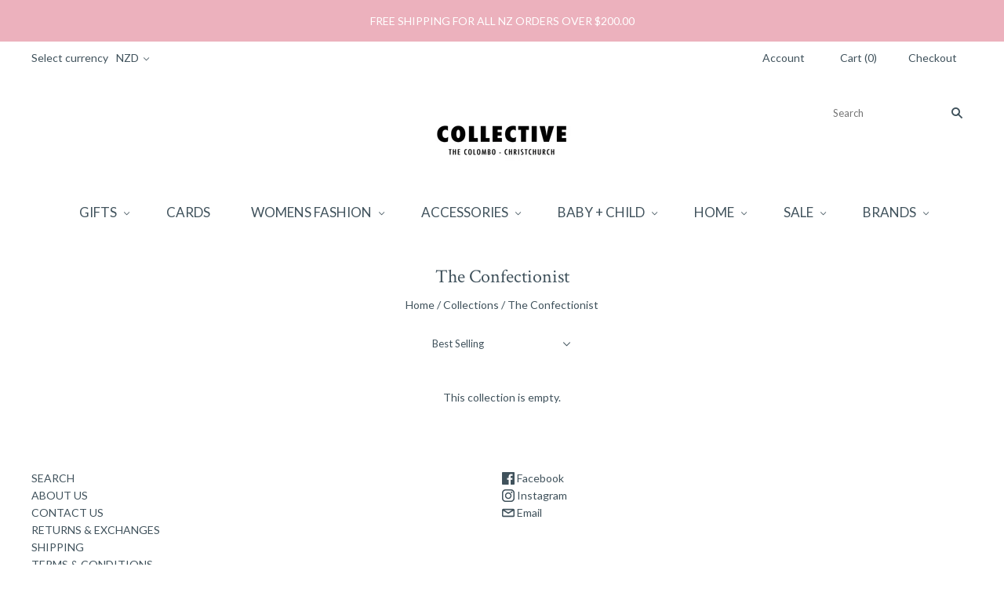

--- FILE ---
content_type: text/html; charset=utf-8
request_url: https://thecollectivenz.com/collections/the-confectionist
body_size: 35558
content:
<!doctype html>
<html
  class="
    no-js
    loading
  "
>
<head>
<!-- Google Tag Manager -->
<script>(function(w,d,s,l,i){w[l]=w[l]||[];w[l].push({'gtm.start':
new Date().getTime(),event:'gtm.js'});var f=d.getElementsByTagName(s)[0],
j=d.createElement(s),dl=l!='dataLayer'?'&l='+l:'';j.async=true;j.src=
'https://www.googletagmanager.com/gtm.js?id='+i+dl;f.parentNode.insertBefore(j,f);
})(window,document,'script','dataLayer','GTM-PCCCGGC');</script>
<!-- End Google Tag Manager -->
  <meta charset="utf-8">
  <meta http-equiv="X-UA-Compatible" content="IE=edge,chrome=1">
  <meta name="facebook-domain-verification" content="gpkfjo23jscqpuuo9domk652whyd5n" />
  <meta name="google-site-verification" content="BN_2698fD_ceozp3KW7Iqkzsjx7LS9c6B1ZpUTwsGhU" />

  <title>
    The Confectionist

    

    

    
      &#8211; Collective NZ
    
  </title>

  

  

  <link rel="canonical" href="https://thecollectivenz.com/collections/the-confectionist" />
  <meta name="viewport" content="width=device-width,initial-scale=1" />

  <script>window.performance && window.performance.mark && window.performance.mark('shopify.content_for_header.start');</script><meta name="facebook-domain-verification" content="nm3mrvtmqpgege7kkuskszm394he3o">
<meta id="shopify-digital-wallet" name="shopify-digital-wallet" content="/22742775/digital_wallets/dialog">
<meta name="shopify-checkout-api-token" content="33d9f0a6d0e685d8f591ab113930f361">
<meta id="in-context-paypal-metadata" data-shop-id="22742775" data-venmo-supported="false" data-environment="production" data-locale="en_US" data-paypal-v4="true" data-currency="NZD">
<link rel="alternate" type="application/atom+xml" title="Feed" href="/collections/the-confectionist.atom" />
<link rel="alternate" type="application/json+oembed" href="https://thecollectivenz.com/collections/the-confectionist.oembed">
<script async="async" src="/checkouts/internal/preloads.js?locale=en-NZ"></script>
<link rel="preconnect" href="https://shop.app" crossorigin="anonymous">
<script async="async" src="https://shop.app/checkouts/internal/preloads.js?locale=en-NZ&shop_id=22742775" crossorigin="anonymous"></script>
<script id="apple-pay-shop-capabilities" type="application/json">{"shopId":22742775,"countryCode":"NZ","currencyCode":"NZD","merchantCapabilities":["supports3DS"],"merchantId":"gid:\/\/shopify\/Shop\/22742775","merchantName":"Collective NZ","requiredBillingContactFields":["postalAddress","email"],"requiredShippingContactFields":["postalAddress","email"],"shippingType":"shipping","supportedNetworks":["visa","masterCard","amex","jcb"],"total":{"type":"pending","label":"Collective NZ","amount":"1.00"},"shopifyPaymentsEnabled":true,"supportsSubscriptions":true}</script>
<script id="shopify-features" type="application/json">{"accessToken":"33d9f0a6d0e685d8f591ab113930f361","betas":["rich-media-storefront-analytics"],"domain":"thecollectivenz.com","predictiveSearch":true,"shopId":22742775,"locale":"en"}</script>
<script>var Shopify = Shopify || {};
Shopify.shop = "collective-limted.myshopify.com";
Shopify.locale = "en";
Shopify.currency = {"active":"NZD","rate":"1.0"};
Shopify.country = "NZ";
Shopify.theme = {"name":"Grid (with Laybuy)","id":32241549346,"schema_name":"Grid","schema_version":"3.5.0","theme_store_id":718,"role":"main"};
Shopify.theme.handle = "null";
Shopify.theme.style = {"id":null,"handle":null};
Shopify.cdnHost = "thecollectivenz.com/cdn";
Shopify.routes = Shopify.routes || {};
Shopify.routes.root = "/";</script>
<script type="module">!function(o){(o.Shopify=o.Shopify||{}).modules=!0}(window);</script>
<script>!function(o){function n(){var o=[];function n(){o.push(Array.prototype.slice.apply(arguments))}return n.q=o,n}var t=o.Shopify=o.Shopify||{};t.loadFeatures=n(),t.autoloadFeatures=n()}(window);</script>
<script>
  window.ShopifyPay = window.ShopifyPay || {};
  window.ShopifyPay.apiHost = "shop.app\/pay";
  window.ShopifyPay.redirectState = null;
</script>
<script id="shop-js-analytics" type="application/json">{"pageType":"collection"}</script>
<script defer="defer" async type="module" src="//thecollectivenz.com/cdn/shopifycloud/shop-js/modules/v2/client.init-shop-cart-sync_BT-GjEfc.en.esm.js"></script>
<script defer="defer" async type="module" src="//thecollectivenz.com/cdn/shopifycloud/shop-js/modules/v2/chunk.common_D58fp_Oc.esm.js"></script>
<script defer="defer" async type="module" src="//thecollectivenz.com/cdn/shopifycloud/shop-js/modules/v2/chunk.modal_xMitdFEc.esm.js"></script>
<script type="module">
  await import("//thecollectivenz.com/cdn/shopifycloud/shop-js/modules/v2/client.init-shop-cart-sync_BT-GjEfc.en.esm.js");
await import("//thecollectivenz.com/cdn/shopifycloud/shop-js/modules/v2/chunk.common_D58fp_Oc.esm.js");
await import("//thecollectivenz.com/cdn/shopifycloud/shop-js/modules/v2/chunk.modal_xMitdFEc.esm.js");

  window.Shopify.SignInWithShop?.initShopCartSync?.({"fedCMEnabled":true,"windoidEnabled":true});

</script>
<script>
  window.Shopify = window.Shopify || {};
  if (!window.Shopify.featureAssets) window.Shopify.featureAssets = {};
  window.Shopify.featureAssets['shop-js'] = {"shop-cart-sync":["modules/v2/client.shop-cart-sync_DZOKe7Ll.en.esm.js","modules/v2/chunk.common_D58fp_Oc.esm.js","modules/v2/chunk.modal_xMitdFEc.esm.js"],"init-fed-cm":["modules/v2/client.init-fed-cm_B6oLuCjv.en.esm.js","modules/v2/chunk.common_D58fp_Oc.esm.js","modules/v2/chunk.modal_xMitdFEc.esm.js"],"shop-cash-offers":["modules/v2/client.shop-cash-offers_D2sdYoxE.en.esm.js","modules/v2/chunk.common_D58fp_Oc.esm.js","modules/v2/chunk.modal_xMitdFEc.esm.js"],"shop-login-button":["modules/v2/client.shop-login-button_QeVjl5Y3.en.esm.js","modules/v2/chunk.common_D58fp_Oc.esm.js","modules/v2/chunk.modal_xMitdFEc.esm.js"],"pay-button":["modules/v2/client.pay-button_DXTOsIq6.en.esm.js","modules/v2/chunk.common_D58fp_Oc.esm.js","modules/v2/chunk.modal_xMitdFEc.esm.js"],"shop-button":["modules/v2/client.shop-button_DQZHx9pm.en.esm.js","modules/v2/chunk.common_D58fp_Oc.esm.js","modules/v2/chunk.modal_xMitdFEc.esm.js"],"avatar":["modules/v2/client.avatar_BTnouDA3.en.esm.js"],"init-windoid":["modules/v2/client.init-windoid_CR1B-cfM.en.esm.js","modules/v2/chunk.common_D58fp_Oc.esm.js","modules/v2/chunk.modal_xMitdFEc.esm.js"],"init-shop-for-new-customer-accounts":["modules/v2/client.init-shop-for-new-customer-accounts_C_vY_xzh.en.esm.js","modules/v2/client.shop-login-button_QeVjl5Y3.en.esm.js","modules/v2/chunk.common_D58fp_Oc.esm.js","modules/v2/chunk.modal_xMitdFEc.esm.js"],"init-shop-email-lookup-coordinator":["modules/v2/client.init-shop-email-lookup-coordinator_BI7n9ZSv.en.esm.js","modules/v2/chunk.common_D58fp_Oc.esm.js","modules/v2/chunk.modal_xMitdFEc.esm.js"],"init-shop-cart-sync":["modules/v2/client.init-shop-cart-sync_BT-GjEfc.en.esm.js","modules/v2/chunk.common_D58fp_Oc.esm.js","modules/v2/chunk.modal_xMitdFEc.esm.js"],"shop-toast-manager":["modules/v2/client.shop-toast-manager_DiYdP3xc.en.esm.js","modules/v2/chunk.common_D58fp_Oc.esm.js","modules/v2/chunk.modal_xMitdFEc.esm.js"],"init-customer-accounts":["modules/v2/client.init-customer-accounts_D9ZNqS-Q.en.esm.js","modules/v2/client.shop-login-button_QeVjl5Y3.en.esm.js","modules/v2/chunk.common_D58fp_Oc.esm.js","modules/v2/chunk.modal_xMitdFEc.esm.js"],"init-customer-accounts-sign-up":["modules/v2/client.init-customer-accounts-sign-up_iGw4briv.en.esm.js","modules/v2/client.shop-login-button_QeVjl5Y3.en.esm.js","modules/v2/chunk.common_D58fp_Oc.esm.js","modules/v2/chunk.modal_xMitdFEc.esm.js"],"shop-follow-button":["modules/v2/client.shop-follow-button_CqMgW2wH.en.esm.js","modules/v2/chunk.common_D58fp_Oc.esm.js","modules/v2/chunk.modal_xMitdFEc.esm.js"],"checkout-modal":["modules/v2/client.checkout-modal_xHeaAweL.en.esm.js","modules/v2/chunk.common_D58fp_Oc.esm.js","modules/v2/chunk.modal_xMitdFEc.esm.js"],"shop-login":["modules/v2/client.shop-login_D91U-Q7h.en.esm.js","modules/v2/chunk.common_D58fp_Oc.esm.js","modules/v2/chunk.modal_xMitdFEc.esm.js"],"lead-capture":["modules/v2/client.lead-capture_BJmE1dJe.en.esm.js","modules/v2/chunk.common_D58fp_Oc.esm.js","modules/v2/chunk.modal_xMitdFEc.esm.js"],"payment-terms":["modules/v2/client.payment-terms_Ci9AEqFq.en.esm.js","modules/v2/chunk.common_D58fp_Oc.esm.js","modules/v2/chunk.modal_xMitdFEc.esm.js"]};
</script>
<script>(function() {
  var isLoaded = false;
  function asyncLoad() {
    if (isLoaded) return;
    isLoaded = true;
    var urls = ["https:\/\/chimpstatic.com\/mcjs-connected\/js\/users\/45b290dbdb6646185f6780505\/0ce43e584d4ae2676f3106b8e.js?shop=collective-limted.myshopify.com","https:\/\/chimpstatic.com\/mcjs-connected\/js\/users\/45b290dbdb6646185f6780505\/5c3c2a34eb77f1c78abdd90cd.js?shop=collective-limted.myshopify.com","https:\/\/load.fomo.com\/api\/v1\/GL-8u4pd9kE57PWSsDlXsg\/load.js?shop=collective-limted.myshopify.com","https:\/\/cdn.nfcube.com\/instafeed-4be2466d5fdb672d8ddc30d3abe00016.js?shop=collective-limted.myshopify.com"];
    for (var i = 0; i < urls.length; i++) {
      var s = document.createElement('script');
      s.type = 'text/javascript';
      s.async = true;
      s.src = urls[i];
      var x = document.getElementsByTagName('script')[0];
      x.parentNode.insertBefore(s, x);
    }
  };
  if(window.attachEvent) {
    window.attachEvent('onload', asyncLoad);
  } else {
    window.addEventListener('load', asyncLoad, false);
  }
})();</script>
<script id="__st">var __st={"a":22742775,"offset":46800,"reqid":"74f793eb-d8a3-4a4b-b2b7-aa514403c89f-1769091400","pageurl":"thecollectivenz.com\/collections\/the-confectionist","u":"486b869a7295","p":"collection","rtyp":"collection","rid":277181792371};</script>
<script>window.ShopifyPaypalV4VisibilityTracking = true;</script>
<script id="captcha-bootstrap">!function(){'use strict';const t='contact',e='account',n='new_comment',o=[[t,t],['blogs',n],['comments',n],[t,'customer']],c=[[e,'customer_login'],[e,'guest_login'],[e,'recover_customer_password'],[e,'create_customer']],r=t=>t.map((([t,e])=>`form[action*='/${t}']:not([data-nocaptcha='true']) input[name='form_type'][value='${e}']`)).join(','),a=t=>()=>t?[...document.querySelectorAll(t)].map((t=>t.form)):[];function s(){const t=[...o],e=r(t);return a(e)}const i='password',u='form_key',d=['recaptcha-v3-token','g-recaptcha-response','h-captcha-response',i],f=()=>{try{return window.sessionStorage}catch{return}},m='__shopify_v',_=t=>t.elements[u];function p(t,e,n=!1){try{const o=window.sessionStorage,c=JSON.parse(o.getItem(e)),{data:r}=function(t){const{data:e,action:n}=t;return t[m]||n?{data:e,action:n}:{data:t,action:n}}(c);for(const[e,n]of Object.entries(r))t.elements[e]&&(t.elements[e].value=n);n&&o.removeItem(e)}catch(o){console.error('form repopulation failed',{error:o})}}const l='form_type',E='cptcha';function T(t){t.dataset[E]=!0}const w=window,h=w.document,L='Shopify',v='ce_forms',y='captcha';let A=!1;((t,e)=>{const n=(g='f06e6c50-85a8-45c8-87d0-21a2b65856fe',I='https://cdn.shopify.com/shopifycloud/storefront-forms-hcaptcha/ce_storefront_forms_captcha_hcaptcha.v1.5.2.iife.js',D={infoText:'Protected by hCaptcha',privacyText:'Privacy',termsText:'Terms'},(t,e,n)=>{const o=w[L][v],c=o.bindForm;if(c)return c(t,g,e,D).then(n);var r;o.q.push([[t,g,e,D],n]),r=I,A||(h.body.append(Object.assign(h.createElement('script'),{id:'captcha-provider',async:!0,src:r})),A=!0)});var g,I,D;w[L]=w[L]||{},w[L][v]=w[L][v]||{},w[L][v].q=[],w[L][y]=w[L][y]||{},w[L][y].protect=function(t,e){n(t,void 0,e),T(t)},Object.freeze(w[L][y]),function(t,e,n,w,h,L){const[v,y,A,g]=function(t,e,n){const i=e?o:[],u=t?c:[],d=[...i,...u],f=r(d),m=r(i),_=r(d.filter((([t,e])=>n.includes(e))));return[a(f),a(m),a(_),s()]}(w,h,L),I=t=>{const e=t.target;return e instanceof HTMLFormElement?e:e&&e.form},D=t=>v().includes(t);t.addEventListener('submit',(t=>{const e=I(t);if(!e)return;const n=D(e)&&!e.dataset.hcaptchaBound&&!e.dataset.recaptchaBound,o=_(e),c=g().includes(e)&&(!o||!o.value);(n||c)&&t.preventDefault(),c&&!n&&(function(t){try{if(!f())return;!function(t){const e=f();if(!e)return;const n=_(t);if(!n)return;const o=n.value;o&&e.removeItem(o)}(t);const e=Array.from(Array(32),(()=>Math.random().toString(36)[2])).join('');!function(t,e){_(t)||t.append(Object.assign(document.createElement('input'),{type:'hidden',name:u})),t.elements[u].value=e}(t,e),function(t,e){const n=f();if(!n)return;const o=[...t.querySelectorAll(`input[type='${i}']`)].map((({name:t})=>t)),c=[...d,...o],r={};for(const[a,s]of new FormData(t).entries())c.includes(a)||(r[a]=s);n.setItem(e,JSON.stringify({[m]:1,action:t.action,data:r}))}(t,e)}catch(e){console.error('failed to persist form',e)}}(e),e.submit())}));const S=(t,e)=>{t&&!t.dataset[E]&&(n(t,e.some((e=>e===t))),T(t))};for(const o of['focusin','change'])t.addEventListener(o,(t=>{const e=I(t);D(e)&&S(e,y())}));const B=e.get('form_key'),M=e.get(l),P=B&&M;t.addEventListener('DOMContentLoaded',(()=>{const t=y();if(P)for(const e of t)e.elements[l].value===M&&p(e,B);[...new Set([...A(),...v().filter((t=>'true'===t.dataset.shopifyCaptcha))])].forEach((e=>S(e,t)))}))}(h,new URLSearchParams(w.location.search),n,t,e,['guest_login'])})(!0,!0)}();</script>
<script integrity="sha256-4kQ18oKyAcykRKYeNunJcIwy7WH5gtpwJnB7kiuLZ1E=" data-source-attribution="shopify.loadfeatures" defer="defer" src="//thecollectivenz.com/cdn/shopifycloud/storefront/assets/storefront/load_feature-a0a9edcb.js" crossorigin="anonymous"></script>
<script crossorigin="anonymous" defer="defer" src="//thecollectivenz.com/cdn/shopifycloud/storefront/assets/shopify_pay/storefront-65b4c6d7.js?v=20250812"></script>
<script data-source-attribution="shopify.dynamic_checkout.dynamic.init">var Shopify=Shopify||{};Shopify.PaymentButton=Shopify.PaymentButton||{isStorefrontPortableWallets:!0,init:function(){window.Shopify.PaymentButton.init=function(){};var t=document.createElement("script");t.src="https://thecollectivenz.com/cdn/shopifycloud/portable-wallets/latest/portable-wallets.en.js",t.type="module",document.head.appendChild(t)}};
</script>
<script data-source-attribution="shopify.dynamic_checkout.buyer_consent">
  function portableWalletsHideBuyerConsent(e){var t=document.getElementById("shopify-buyer-consent"),n=document.getElementById("shopify-subscription-policy-button");t&&n&&(t.classList.add("hidden"),t.setAttribute("aria-hidden","true"),n.removeEventListener("click",e))}function portableWalletsShowBuyerConsent(e){var t=document.getElementById("shopify-buyer-consent"),n=document.getElementById("shopify-subscription-policy-button");t&&n&&(t.classList.remove("hidden"),t.removeAttribute("aria-hidden"),n.addEventListener("click",e))}window.Shopify?.PaymentButton&&(window.Shopify.PaymentButton.hideBuyerConsent=portableWalletsHideBuyerConsent,window.Shopify.PaymentButton.showBuyerConsent=portableWalletsShowBuyerConsent);
</script>
<script data-source-attribution="shopify.dynamic_checkout.cart.bootstrap">document.addEventListener("DOMContentLoaded",(function(){function t(){return document.querySelector("shopify-accelerated-checkout-cart, shopify-accelerated-checkout")}if(t())Shopify.PaymentButton.init();else{new MutationObserver((function(e,n){t()&&(Shopify.PaymentButton.init(),n.disconnect())})).observe(document.body,{childList:!0,subtree:!0})}}));
</script>
<link id="shopify-accelerated-checkout-styles" rel="stylesheet" media="screen" href="https://thecollectivenz.com/cdn/shopifycloud/portable-wallets/latest/accelerated-checkout-backwards-compat.css" crossorigin="anonymous">
<style id="shopify-accelerated-checkout-cart">
        #shopify-buyer-consent {
  margin-top: 1em;
  display: inline-block;
  width: 100%;
}

#shopify-buyer-consent.hidden {
  display: none;
}

#shopify-subscription-policy-button {
  background: none;
  border: none;
  padding: 0;
  text-decoration: underline;
  font-size: inherit;
  cursor: pointer;
}

#shopify-subscription-policy-button::before {
  box-shadow: none;
}

      </style>

<script>window.performance && window.performance.mark && window.performance.mark('shopify.content_for_header.end');</script>

  

<meta property="og:site_name" content="Collective NZ" />
<meta property="og:url" content="https://thecollectivenz.com/collections/the-confectionist" />
<meta property="og:title" content="The Confectionist" />


  <meta property="og:type" content="website" />
  




<meta name="twitter:card" content="summary">




<meta name="twitter:url" content="https://thecollectivenz.com/collections/the-confectionist">


  <meta name="twitter:title" content="Collective NZ" />
  



  <!-- Theme CSS -->
  <link href="//thecollectivenz.com/cdn/shop/t/5/assets/theme.scss.css?v=41006992783174803501731372905" rel="stylesheet" type="text/css" media="all" />

  

  <!-- Third Party JS Libraries -->
  <script src="//thecollectivenz.com/cdn/shop/t/5/assets/modernizr-2.8.2.min.js?v=38612161053245547031530053996" type="text/javascript"></script>

  <!-- Theme object -->
  <script>
  var Theme = {};
  Theme.version = "3.5.0";

  Theme.currency = 'NZD';
  Theme.defaultCurrency = 'NZD';
  Theme.moneyFormat = "${{amount}}";
  Theme.moneyFormatCurrency = "${{amount}} NZD";

  Theme.pleaseSelectText = "Please Select";

  Theme.addToCartSuccess = "**product** has been successfully added to your **cart_link**. Feel free to **continue_link** or **checkout_link**.";

  

  Theme.shippingCalculator = true;
  Theme.shippingButton = "Calculate shipping";
  Theme.shippingDisabled = "Calculating...";

  

  Theme.shippingCalcErrorMessage = "Error: zip / postal code **error_message**";
  Theme.shippingCalcMultiRates = "There are **number_of_rates** shipping rates available for **address**, starting at **rate**.";
  Theme.shippingCalcOneRate = "There is one shipping rate available for **address**.";
  Theme.shippingCalcNoRates = "We do not ship to this destination.";
  Theme.shippingCalcRateValues = "**rate_title** at **rate**";

  
    Theme.currencySwitcher = true;
    Theme.currencySwitcherFormat = 'money_with_currency_format';
    /*
      Override the default Theme.moneyFormat for recalculating
      prices on the product and cart templates.
    */
    Theme.moneyFormat = "${{amount}} NZD";
  
</script>


  <script>
    window.products = {};
  </script>



<!-- BEGIN app block: shopify://apps/judge-me-reviews/blocks/judgeme_core/61ccd3b1-a9f2-4160-9fe9-4fec8413e5d8 --><!-- Start of Judge.me Core -->






<link rel="dns-prefetch" href="https://cdnwidget.judge.me">
<link rel="dns-prefetch" href="https://cdn.judge.me">
<link rel="dns-prefetch" href="https://cdn1.judge.me">
<link rel="dns-prefetch" href="https://api.judge.me">

<script data-cfasync='false' class='jdgm-settings-script'>window.jdgmSettings={"pagination":5,"disable_web_reviews":false,"badge_no_review_text":"No reviews","badge_n_reviews_text":"{{ n }} review/reviews","badge_star_color":"#7391A3","hide_badge_preview_if_no_reviews":true,"badge_hide_text":false,"enforce_center_preview_badge":false,"widget_title":"Customer Reviews","widget_open_form_text":"Write a review","widget_close_form_text":"Cancel review","widget_refresh_page_text":"Refresh page","widget_summary_text":"Based on {{ number_of_reviews }} review/reviews","widget_no_review_text":"Be the first to write a review","widget_name_field_text":"Display name","widget_verified_name_field_text":"Verified Name (public)","widget_name_placeholder_text":"Display name","widget_required_field_error_text":"This field is required.","widget_email_field_text":"Email address","widget_verified_email_field_text":"Verified Email (private, can not be edited)","widget_email_placeholder_text":"Your email address","widget_email_field_error_text":"Please enter a valid email address.","widget_rating_field_text":"Rating","widget_review_title_field_text":"Review Title","widget_review_title_placeholder_text":"Give your review a title","widget_review_body_field_text":"Review content","widget_review_body_placeholder_text":"Start writing here...","widget_pictures_field_text":"Picture/Video (optional)","widget_submit_review_text":"Submit Review","widget_submit_verified_review_text":"Submit Verified Review","widget_submit_success_msg_with_auto_publish":"Thank you! Please refresh the page in a few moments to see your review. You can remove or edit your review by logging into \u003ca href='https://judge.me/login' target='_blank' rel='nofollow noopener'\u003eJudge.me\u003c/a\u003e","widget_submit_success_msg_no_auto_publish":"Thank you! Your review will be published as soon as it is approved by the shop admin. You can remove or edit your review by logging into \u003ca href='https://judge.me/login' target='_blank' rel='nofollow noopener'\u003eJudge.me\u003c/a\u003e","widget_show_default_reviews_out_of_total_text":"Showing {{ n_reviews_shown }} out of {{ n_reviews }} reviews.","widget_show_all_link_text":"Show all","widget_show_less_link_text":"Show less","widget_author_said_text":"{{ reviewer_name }} said:","widget_days_text":"{{ n }} days ago","widget_weeks_text":"{{ n }} week/weeks ago","widget_months_text":"{{ n }} month/months ago","widget_years_text":"{{ n }} year/years ago","widget_yesterday_text":"Yesterday","widget_today_text":"Today","widget_replied_text":"\u003e\u003e {{ shop_name }} replied:","widget_read_more_text":"Read more","widget_reviewer_name_as_initial":"","widget_rating_filter_color":"#fbcd0a","widget_rating_filter_see_all_text":"See all reviews","widget_sorting_most_recent_text":"Most Recent","widget_sorting_highest_rating_text":"Highest Rating","widget_sorting_lowest_rating_text":"Lowest Rating","widget_sorting_with_pictures_text":"Only Pictures","widget_sorting_most_helpful_text":"Most Helpful","widget_open_question_form_text":"Ask a question","widget_reviews_subtab_text":"Reviews","widget_questions_subtab_text":"Questions","widget_question_label_text":"Question","widget_answer_label_text":"Answer","widget_question_placeholder_text":"Write your question here","widget_submit_question_text":"Submit Question","widget_question_submit_success_text":"Thank you for your question! We will notify you once it gets answered.","widget_star_color":"#7391A3","verified_badge_text":"Verified","verified_badge_bg_color":"","verified_badge_text_color":"","verified_badge_placement":"left-of-reviewer-name","widget_review_max_height":"","widget_hide_border":false,"widget_social_share":false,"widget_thumb":false,"widget_review_location_show":false,"widget_location_format":"","all_reviews_include_out_of_store_products":true,"all_reviews_out_of_store_text":"(out of store)","all_reviews_pagination":100,"all_reviews_product_name_prefix_text":"about","enable_review_pictures":true,"enable_question_anwser":false,"widget_theme":"default","review_date_format":"mm/dd/yyyy","default_sort_method":"most-recent","widget_product_reviews_subtab_text":"Product Reviews","widget_shop_reviews_subtab_text":"Shop Reviews","widget_other_products_reviews_text":"Reviews for other products","widget_store_reviews_subtab_text":"Store reviews","widget_no_store_reviews_text":"This store hasn't received any reviews yet","widget_web_restriction_product_reviews_text":"This product hasn't received any reviews yet","widget_no_items_text":"No items found","widget_show_more_text":"Show more","widget_write_a_store_review_text":"Write a Store Review","widget_other_languages_heading":"Reviews in Other Languages","widget_translate_review_text":"Translate review to {{ language }}","widget_translating_review_text":"Translating...","widget_show_original_translation_text":"Show original ({{ language }})","widget_translate_review_failed_text":"Review couldn't be translated.","widget_translate_review_retry_text":"Retry","widget_translate_review_try_again_later_text":"Try again later","show_product_url_for_grouped_product":false,"widget_sorting_pictures_first_text":"Pictures First","show_pictures_on_all_rev_page_mobile":false,"show_pictures_on_all_rev_page_desktop":false,"floating_tab_hide_mobile_install_preference":false,"floating_tab_button_name":"★ Reviews","floating_tab_title":"Let customers speak for us","floating_tab_button_color":"","floating_tab_button_background_color":"","floating_tab_url":"","floating_tab_url_enabled":false,"floating_tab_tab_style":"text","all_reviews_text_badge_text":"Customers rate us {{ shop.metafields.judgeme.all_reviews_rating | round: 1 }}/5 based on {{ shop.metafields.judgeme.all_reviews_count }} reviews.","all_reviews_text_badge_text_branded_style":"{{ shop.metafields.judgeme.all_reviews_rating | round: 1 }} out of 5 stars based on {{ shop.metafields.judgeme.all_reviews_count }} reviews","is_all_reviews_text_badge_a_link":false,"show_stars_for_all_reviews_text_badge":false,"all_reviews_text_badge_url":"","all_reviews_text_style":"branded","all_reviews_text_color_style":"judgeme_brand_color","all_reviews_text_color":"#108474","all_reviews_text_show_jm_brand":true,"featured_carousel_show_header":true,"featured_carousel_title":"LET OUR CUSTOMERS SPEAK FOR US","testimonials_carousel_title":"Customers are saying","videos_carousel_title":"Real customer stories","cards_carousel_title":"Customers are saying","featured_carousel_count_text":"from {{ n }} reviews","featured_carousel_add_link_to_all_reviews_page":false,"featured_carousel_url":"","featured_carousel_show_images":true,"featured_carousel_autoslide_interval":5,"featured_carousel_arrows_on_the_sides":false,"featured_carousel_height":250,"featured_carousel_width":80,"featured_carousel_image_size":0,"featured_carousel_image_height":250,"featured_carousel_arrow_color":"#eeeeee","verified_count_badge_style":"branded","verified_count_badge_orientation":"horizontal","verified_count_badge_color_style":"judgeme_brand_color","verified_count_badge_color":"#108474","is_verified_count_badge_a_link":false,"verified_count_badge_url":"","verified_count_badge_show_jm_brand":true,"widget_rating_preset_default":5,"widget_first_sub_tab":"product-reviews","widget_show_histogram":true,"widget_histogram_use_custom_color":false,"widget_pagination_use_custom_color":false,"widget_star_use_custom_color":true,"widget_verified_badge_use_custom_color":false,"widget_write_review_use_custom_color":false,"picture_reminder_submit_button":"Upload Pictures","enable_review_videos":false,"mute_video_by_default":false,"widget_sorting_videos_first_text":"Videos First","widget_review_pending_text":"Pending","featured_carousel_items_for_large_screen":3,"social_share_options_order":"Facebook,Twitter","remove_microdata_snippet":false,"disable_json_ld":false,"enable_json_ld_products":false,"preview_badge_show_question_text":false,"preview_badge_no_question_text":"No questions","preview_badge_n_question_text":"{{ number_of_questions }} question/questions","qa_badge_show_icon":false,"qa_badge_position":"same-row","remove_judgeme_branding":false,"widget_add_search_bar":false,"widget_search_bar_placeholder":"Search","widget_sorting_verified_only_text":"Verified only","featured_carousel_theme":"focused","featured_carousel_show_rating":true,"featured_carousel_show_title":true,"featured_carousel_show_body":true,"featured_carousel_show_date":false,"featured_carousel_show_reviewer":true,"featured_carousel_show_product":false,"featured_carousel_header_background_color":"#108474","featured_carousel_header_text_color":"#ffffff","featured_carousel_name_product_separator":"reviewed","featured_carousel_full_star_background":"#108474","featured_carousel_empty_star_background":"#dadada","featured_carousel_vertical_theme_background":"#f9fafb","featured_carousel_verified_badge_enable":true,"featured_carousel_verified_badge_color":"#108474","featured_carousel_border_style":"round","featured_carousel_review_line_length_limit":3,"featured_carousel_more_reviews_button_text":"Read more reviews","featured_carousel_view_product_button_text":"View product","all_reviews_page_load_reviews_on":"scroll","all_reviews_page_load_more_text":"Load More Reviews","disable_fb_tab_reviews":false,"enable_ajax_cdn_cache":false,"widget_advanced_speed_features":5,"widget_public_name_text":"displayed publicly like","default_reviewer_name":"John Smith","default_reviewer_name_has_non_latin":true,"widget_reviewer_anonymous":"Anonymous","medals_widget_title":"Judge.me Review Medals","medals_widget_background_color":"#f9fafb","medals_widget_position":"footer_all_pages","medals_widget_border_color":"#f9fafb","medals_widget_verified_text_position":"left","medals_widget_use_monochromatic_version":false,"medals_widget_elements_color":"#108474","show_reviewer_avatar":true,"widget_invalid_yt_video_url_error_text":"Not a YouTube video URL","widget_max_length_field_error_text":"Please enter no more than {0} characters.","widget_show_country_flag":false,"widget_show_collected_via_shop_app":true,"widget_verified_by_shop_badge_style":"light","widget_verified_by_shop_text":"Verified by Shop","widget_show_photo_gallery":false,"widget_load_with_code_splitting":true,"widget_ugc_install_preference":false,"widget_ugc_title":"Made by us, Shared by you","widget_ugc_subtitle":"Tag us to see your picture featured in our page","widget_ugc_arrows_color":"#ffffff","widget_ugc_primary_button_text":"Buy Now","widget_ugc_primary_button_background_color":"#108474","widget_ugc_primary_button_text_color":"#ffffff","widget_ugc_primary_button_border_width":"0","widget_ugc_primary_button_border_style":"none","widget_ugc_primary_button_border_color":"#108474","widget_ugc_primary_button_border_radius":"25","widget_ugc_secondary_button_text":"Load More","widget_ugc_secondary_button_background_color":"#ffffff","widget_ugc_secondary_button_text_color":"#108474","widget_ugc_secondary_button_border_width":"2","widget_ugc_secondary_button_border_style":"solid","widget_ugc_secondary_button_border_color":"#108474","widget_ugc_secondary_button_border_radius":"25","widget_ugc_reviews_button_text":"View Reviews","widget_ugc_reviews_button_background_color":"#ffffff","widget_ugc_reviews_button_text_color":"#108474","widget_ugc_reviews_button_border_width":"2","widget_ugc_reviews_button_border_style":"solid","widget_ugc_reviews_button_border_color":"#108474","widget_ugc_reviews_button_border_radius":"25","widget_ugc_reviews_button_link_to":"judgeme-reviews-page","widget_ugc_show_post_date":true,"widget_ugc_max_width":"800","widget_rating_metafield_value_type":true,"widget_primary_color":"#7391A3","widget_enable_secondary_color":false,"widget_secondary_color":"#edf5f5","widget_summary_average_rating_text":"{{ average_rating }} out of 5","widget_media_grid_title":"Customer photos \u0026 videos","widget_media_grid_see_more_text":"See more","widget_round_style":false,"widget_show_product_medals":true,"widget_verified_by_judgeme_text":"Verified by Judge.me","widget_show_store_medals":true,"widget_verified_by_judgeme_text_in_store_medals":"Verified by Judge.me","widget_media_field_exceed_quantity_message":"Sorry, we can only accept {{ max_media }} for one review.","widget_media_field_exceed_limit_message":"{{ file_name }} is too large, please select a {{ media_type }} less than {{ size_limit }}MB.","widget_review_submitted_text":"Review Submitted!","widget_question_submitted_text":"Question Submitted!","widget_close_form_text_question":"Cancel","widget_write_your_answer_here_text":"Write your answer here","widget_enabled_branded_link":true,"widget_show_collected_by_judgeme":true,"widget_reviewer_name_color":"","widget_write_review_text_color":"","widget_write_review_bg_color":"","widget_collected_by_judgeme_text":"collected by Judge.me","widget_pagination_type":"standard","widget_load_more_text":"Load More","widget_load_more_color":"#108474","widget_full_review_text":"Full Review","widget_read_more_reviews_text":"Read More Reviews","widget_read_questions_text":"Read Questions","widget_questions_and_answers_text":"Questions \u0026 Answers","widget_verified_by_text":"Verified by","widget_verified_text":"Verified","widget_number_of_reviews_text":"{{ number_of_reviews }} reviews","widget_back_button_text":"Back","widget_next_button_text":"Next","widget_custom_forms_filter_button":"Filters","custom_forms_style":"horizontal","widget_show_review_information":false,"how_reviews_are_collected":"How reviews are collected?","widget_show_review_keywords":false,"widget_gdpr_statement":"How we use your data: We'll only contact you about the review you left, and only if necessary. By submitting your review, you agree to Judge.me's \u003ca href='https://judge.me/terms' target='_blank' rel='nofollow noopener'\u003eterms\u003c/a\u003e, \u003ca href='https://judge.me/privacy' target='_blank' rel='nofollow noopener'\u003eprivacy\u003c/a\u003e and \u003ca href='https://judge.me/content-policy' target='_blank' rel='nofollow noopener'\u003econtent\u003c/a\u003e policies.","widget_multilingual_sorting_enabled":false,"widget_translate_review_content_enabled":false,"widget_translate_review_content_method":"manual","popup_widget_review_selection":"automatically_with_pictures","popup_widget_round_border_style":true,"popup_widget_show_title":true,"popup_widget_show_body":true,"popup_widget_show_reviewer":false,"popup_widget_show_product":true,"popup_widget_show_pictures":true,"popup_widget_use_review_picture":true,"popup_widget_show_on_home_page":true,"popup_widget_show_on_product_page":true,"popup_widget_show_on_collection_page":true,"popup_widget_show_on_cart_page":true,"popup_widget_position":"bottom_left","popup_widget_first_review_delay":5,"popup_widget_duration":5,"popup_widget_interval":5,"popup_widget_review_count":5,"popup_widget_hide_on_mobile":true,"review_snippet_widget_round_border_style":true,"review_snippet_widget_card_color":"#FFFFFF","review_snippet_widget_slider_arrows_background_color":"#FFFFFF","review_snippet_widget_slider_arrows_color":"#000000","review_snippet_widget_star_color":"#108474","show_product_variant":false,"all_reviews_product_variant_label_text":"Variant: ","widget_show_verified_branding":true,"widget_ai_summary_title":"Customers say","widget_ai_summary_disclaimer":"AI-powered review summary based on recent customer reviews","widget_show_ai_summary":false,"widget_show_ai_summary_bg":false,"widget_show_review_title_input":true,"redirect_reviewers_invited_via_email":"external_form","request_store_review_after_product_review":false,"request_review_other_products_in_order":false,"review_form_color_scheme":"default","review_form_corner_style":"square","review_form_star_color":{},"review_form_text_color":"#333333","review_form_background_color":"#ffffff","review_form_field_background_color":"#fafafa","review_form_button_color":{},"review_form_button_text_color":"#ffffff","review_form_modal_overlay_color":"#000000","review_content_screen_title_text":"How would you rate this product?","review_content_introduction_text":"We would love it if you would share a bit about your experience.","store_review_form_title_text":"How would you rate this store?","store_review_form_introduction_text":"We would love it if you would share a bit about your experience.","show_review_guidance_text":true,"one_star_review_guidance_text":"Poor","five_star_review_guidance_text":"Great","customer_information_screen_title_text":"About you","customer_information_introduction_text":"Please tell us more about you.","custom_questions_screen_title_text":"Your experience in more detail","custom_questions_introduction_text":"Here are a few questions to help us understand more about your experience.","review_submitted_screen_title_text":"Thanks for your review!","review_submitted_screen_thank_you_text":"We are processing it and it will appear on the store soon.","review_submitted_screen_email_verification_text":"Please confirm your email by clicking the link we just sent you. This helps us keep reviews authentic.","review_submitted_request_store_review_text":"Would you like to share your experience of shopping with us?","review_submitted_review_other_products_text":"Would you like to review these products?","store_review_screen_title_text":"Would you like to share your experience of shopping with us?","store_review_introduction_text":"We value your feedback and use it to improve. Please share any thoughts or suggestions you have.","reviewer_media_screen_title_picture_text":"Share a picture","reviewer_media_introduction_picture_text":"Upload a photo to support your review.","reviewer_media_screen_title_video_text":"Share a video","reviewer_media_introduction_video_text":"Upload a video to support your review.","reviewer_media_screen_title_picture_or_video_text":"Share a picture or video","reviewer_media_introduction_picture_or_video_text":"Upload a photo or video to support your review.","reviewer_media_youtube_url_text":"Paste your Youtube URL here","advanced_settings_next_step_button_text":"Next","advanced_settings_close_review_button_text":"Close","modal_write_review_flow":false,"write_review_flow_required_text":"Required","write_review_flow_privacy_message_text":"We respect your privacy.","write_review_flow_anonymous_text":"Post review as anonymous","write_review_flow_visibility_text":"This won't be visible to other customers.","write_review_flow_multiple_selection_help_text":"Select as many as you like","write_review_flow_single_selection_help_text":"Select one option","write_review_flow_required_field_error_text":"This field is required","write_review_flow_invalid_email_error_text":"Please enter a valid email address","write_review_flow_max_length_error_text":"Max. {{ max_length }} characters.","write_review_flow_media_upload_text":"\u003cb\u003eClick to upload\u003c/b\u003e or drag and drop","write_review_flow_gdpr_statement":"We'll only contact you about your review if necessary. By submitting your review, you agree to our \u003ca href='https://judge.me/terms' target='_blank' rel='nofollow noopener'\u003eterms and conditions\u003c/a\u003e and \u003ca href='https://judge.me/privacy' target='_blank' rel='nofollow noopener'\u003eprivacy policy\u003c/a\u003e.","rating_only_reviews_enabled":false,"show_negative_reviews_help_screen":false,"new_review_flow_help_screen_rating_threshold":3,"negative_review_resolution_screen_title_text":"Tell us more","negative_review_resolution_text":"Your experience matters to us. If there were issues with your purchase, we're here to help. Feel free to reach out to us, we'd love the opportunity to make things right.","negative_review_resolution_button_text":"Contact us","negative_review_resolution_proceed_with_review_text":"Leave a review","negative_review_resolution_subject":"Issue with purchase from {{ shop_name }}.{{ order_name }}","preview_badge_collection_page_install_status":false,"widget_review_custom_css":"","preview_badge_custom_css":"","preview_badge_stars_count":"5-stars","featured_carousel_custom_css":"","floating_tab_custom_css":"","all_reviews_widget_custom_css":"","medals_widget_custom_css":"","verified_badge_custom_css":"","all_reviews_text_custom_css":"","transparency_badges_collected_via_store_invite":false,"transparency_badges_from_another_provider":false,"transparency_badges_collected_from_store_visitor":false,"transparency_badges_collected_by_verified_review_provider":false,"transparency_badges_earned_reward":false,"transparency_badges_collected_via_store_invite_text":"Review collected via store invitation","transparency_badges_from_another_provider_text":"Review collected from another provider","transparency_badges_collected_from_store_visitor_text":"Review collected from a store visitor","transparency_badges_written_in_google_text":"Review written in Google","transparency_badges_written_in_etsy_text":"Review written in Etsy","transparency_badges_written_in_shop_app_text":"Review written in Shop App","transparency_badges_earned_reward_text":"Review earned a reward for future purchase","product_review_widget_per_page":10,"widget_store_review_label_text":"Review about the store","checkout_comment_extension_title_on_product_page":"Customer Comments","checkout_comment_extension_num_latest_comment_show":5,"checkout_comment_extension_format":"name_and_timestamp","checkout_comment_customer_name":"last_initial","checkout_comment_comment_notification":true,"preview_badge_collection_page_install_preference":false,"preview_badge_home_page_install_preference":false,"preview_badge_product_page_install_preference":false,"review_widget_install_preference":"","review_carousel_install_preference":false,"floating_reviews_tab_install_preference":"none","verified_reviews_count_badge_install_preference":false,"all_reviews_text_install_preference":false,"review_widget_best_location":false,"judgeme_medals_install_preference":false,"review_widget_revamp_enabled":false,"review_widget_qna_enabled":false,"review_widget_header_theme":"minimal","review_widget_widget_title_enabled":true,"review_widget_header_text_size":"medium","review_widget_header_text_weight":"regular","review_widget_average_rating_style":"compact","review_widget_bar_chart_enabled":true,"review_widget_bar_chart_type":"numbers","review_widget_bar_chart_style":"standard","review_widget_expanded_media_gallery_enabled":false,"review_widget_reviews_section_theme":"standard","review_widget_image_style":"thumbnails","review_widget_review_image_ratio":"square","review_widget_stars_size":"medium","review_widget_verified_badge":"standard_text","review_widget_review_title_text_size":"medium","review_widget_review_text_size":"medium","review_widget_review_text_length":"medium","review_widget_number_of_columns_desktop":3,"review_widget_carousel_transition_speed":5,"review_widget_custom_questions_answers_display":"always","review_widget_button_text_color":"#FFFFFF","review_widget_text_color":"#000000","review_widget_lighter_text_color":"#7B7B7B","review_widget_corner_styling":"soft","review_widget_review_word_singular":"review","review_widget_review_word_plural":"reviews","review_widget_voting_label":"Helpful?","review_widget_shop_reply_label":"Reply from {{ shop_name }}:","review_widget_filters_title":"Filters","qna_widget_question_word_singular":"Question","qna_widget_question_word_plural":"Questions","qna_widget_answer_reply_label":"Answer from {{ answerer_name }}:","qna_content_screen_title_text":"Ask a question about this product","qna_widget_question_required_field_error_text":"Please enter your question.","qna_widget_flow_gdpr_statement":"We'll only contact you about your question if necessary. By submitting your question, you agree to our \u003ca href='https://judge.me/terms' target='_blank' rel='nofollow noopener'\u003eterms and conditions\u003c/a\u003e and \u003ca href='https://judge.me/privacy' target='_blank' rel='nofollow noopener'\u003eprivacy policy\u003c/a\u003e.","qna_widget_question_submitted_text":"Thanks for your question!","qna_widget_close_form_text_question":"Close","qna_widget_question_submit_success_text":"We’ll notify you by email when your question is answered.","all_reviews_widget_v2025_enabled":false,"all_reviews_widget_v2025_header_theme":"default","all_reviews_widget_v2025_widget_title_enabled":true,"all_reviews_widget_v2025_header_text_size":"medium","all_reviews_widget_v2025_header_text_weight":"regular","all_reviews_widget_v2025_average_rating_style":"compact","all_reviews_widget_v2025_bar_chart_enabled":true,"all_reviews_widget_v2025_bar_chart_type":"numbers","all_reviews_widget_v2025_bar_chart_style":"standard","all_reviews_widget_v2025_expanded_media_gallery_enabled":false,"all_reviews_widget_v2025_show_store_medals":true,"all_reviews_widget_v2025_show_photo_gallery":true,"all_reviews_widget_v2025_show_review_keywords":false,"all_reviews_widget_v2025_show_ai_summary":false,"all_reviews_widget_v2025_show_ai_summary_bg":false,"all_reviews_widget_v2025_add_search_bar":false,"all_reviews_widget_v2025_default_sort_method":"most-recent","all_reviews_widget_v2025_reviews_per_page":10,"all_reviews_widget_v2025_reviews_section_theme":"default","all_reviews_widget_v2025_image_style":"thumbnails","all_reviews_widget_v2025_review_image_ratio":"square","all_reviews_widget_v2025_stars_size":"medium","all_reviews_widget_v2025_verified_badge":"bold_badge","all_reviews_widget_v2025_review_title_text_size":"medium","all_reviews_widget_v2025_review_text_size":"medium","all_reviews_widget_v2025_review_text_length":"medium","all_reviews_widget_v2025_number_of_columns_desktop":3,"all_reviews_widget_v2025_carousel_transition_speed":5,"all_reviews_widget_v2025_custom_questions_answers_display":"always","all_reviews_widget_v2025_show_product_variant":false,"all_reviews_widget_v2025_show_reviewer_avatar":true,"all_reviews_widget_v2025_reviewer_name_as_initial":"","all_reviews_widget_v2025_review_location_show":false,"all_reviews_widget_v2025_location_format":"","all_reviews_widget_v2025_show_country_flag":false,"all_reviews_widget_v2025_verified_by_shop_badge_style":"light","all_reviews_widget_v2025_social_share":false,"all_reviews_widget_v2025_social_share_options_order":"Facebook,Twitter,LinkedIn,Pinterest","all_reviews_widget_v2025_pagination_type":"standard","all_reviews_widget_v2025_button_text_color":"#FFFFFF","all_reviews_widget_v2025_text_color":"#000000","all_reviews_widget_v2025_lighter_text_color":"#7B7B7B","all_reviews_widget_v2025_corner_styling":"soft","all_reviews_widget_v2025_title":"Customer reviews","all_reviews_widget_v2025_ai_summary_title":"Customers say about this store","all_reviews_widget_v2025_no_review_text":"Be the first to write a review","platform":"shopify","branding_url":"https://app.judge.me/reviews/stores/thecollectivenz.com","branding_text":"Powered by Judge.me","locale":"en","reply_name":"Collective NZ","widget_version":"3.0","footer":true,"autopublish":true,"review_dates":true,"enable_custom_form":false,"shop_use_review_site":true,"shop_locale":"en","enable_multi_locales_translations":false,"show_review_title_input":true,"review_verification_email_status":"always","can_be_branded":true,"reply_name_text":"Collective NZ"};</script> <style class='jdgm-settings-style'>.jdgm-xx{left:0}:root{--jdgm-primary-color: #7391A3;--jdgm-secondary-color: rgba(115,145,163,0.1);--jdgm-star-color: #7391A3;--jdgm-write-review-text-color: white;--jdgm-write-review-bg-color: #7391A3;--jdgm-paginate-color: #7391A3;--jdgm-border-radius: 0;--jdgm-reviewer-name-color: #7391A3}.jdgm-histogram__bar-content{background-color:#7391A3}.jdgm-rev[data-verified-buyer=true] .jdgm-rev__icon.jdgm-rev__icon:after,.jdgm-rev__buyer-badge.jdgm-rev__buyer-badge{color:white;background-color:#7391A3}.jdgm-review-widget--small .jdgm-gallery.jdgm-gallery .jdgm-gallery__thumbnail-link:nth-child(8) .jdgm-gallery__thumbnail-wrapper.jdgm-gallery__thumbnail-wrapper:before{content:"See more"}@media only screen and (min-width: 768px){.jdgm-gallery.jdgm-gallery .jdgm-gallery__thumbnail-link:nth-child(8) .jdgm-gallery__thumbnail-wrapper.jdgm-gallery__thumbnail-wrapper:before{content:"See more"}}.jdgm-preview-badge .jdgm-star.jdgm-star{color:#7391A3}.jdgm-prev-badge[data-average-rating='0.00']{display:none !important}.jdgm-author-all-initials{display:none !important}.jdgm-author-last-initial{display:none !important}.jdgm-rev-widg__title{visibility:hidden}.jdgm-rev-widg__summary-text{visibility:hidden}.jdgm-prev-badge__text{visibility:hidden}.jdgm-rev__prod-link-prefix:before{content:'about'}.jdgm-rev__variant-label:before{content:'Variant: '}.jdgm-rev__out-of-store-text:before{content:'(out of store)'}@media only screen and (min-width: 768px){.jdgm-rev__pics .jdgm-rev_all-rev-page-picture-separator,.jdgm-rev__pics .jdgm-rev__product-picture{display:none}}@media only screen and (max-width: 768px){.jdgm-rev__pics .jdgm-rev_all-rev-page-picture-separator,.jdgm-rev__pics .jdgm-rev__product-picture{display:none}}.jdgm-preview-badge[data-template="product"]{display:none !important}.jdgm-preview-badge[data-template="collection"]{display:none !important}.jdgm-preview-badge[data-template="index"]{display:none !important}.jdgm-review-widget[data-from-snippet="true"]{display:none !important}.jdgm-verified-count-badget[data-from-snippet="true"]{display:none !important}.jdgm-carousel-wrapper[data-from-snippet="true"]{display:none !important}.jdgm-all-reviews-text[data-from-snippet="true"]{display:none !important}.jdgm-medals-section[data-from-snippet="true"]{display:none !important}.jdgm-ugc-media-wrapper[data-from-snippet="true"]{display:none !important}.jdgm-rev__transparency-badge[data-badge-type="review_collected_via_store_invitation"]{display:none !important}.jdgm-rev__transparency-badge[data-badge-type="review_collected_from_another_provider"]{display:none !important}.jdgm-rev__transparency-badge[data-badge-type="review_collected_from_store_visitor"]{display:none !important}.jdgm-rev__transparency-badge[data-badge-type="review_written_in_etsy"]{display:none !important}.jdgm-rev__transparency-badge[data-badge-type="review_written_in_google_business"]{display:none !important}.jdgm-rev__transparency-badge[data-badge-type="review_written_in_shop_app"]{display:none !important}.jdgm-rev__transparency-badge[data-badge-type="review_earned_for_future_purchase"]{display:none !important}.jdgm-review-snippet-widget .jdgm-rev-snippet-widget__cards-container .jdgm-rev-snippet-card{border-radius:8px;background:#fff}.jdgm-review-snippet-widget .jdgm-rev-snippet-widget__cards-container .jdgm-rev-snippet-card__rev-rating .jdgm-star{color:#108474}.jdgm-review-snippet-widget .jdgm-rev-snippet-widget__prev-btn,.jdgm-review-snippet-widget .jdgm-rev-snippet-widget__next-btn{border-radius:50%;background:#fff}.jdgm-review-snippet-widget .jdgm-rev-snippet-widget__prev-btn>svg,.jdgm-review-snippet-widget .jdgm-rev-snippet-widget__next-btn>svg{fill:#000}.jdgm-full-rev-modal.rev-snippet-widget .jm-mfp-container .jm-mfp-content,.jdgm-full-rev-modal.rev-snippet-widget .jm-mfp-container .jdgm-full-rev__icon,.jdgm-full-rev-modal.rev-snippet-widget .jm-mfp-container .jdgm-full-rev__pic-img,.jdgm-full-rev-modal.rev-snippet-widget .jm-mfp-container .jdgm-full-rev__reply{border-radius:8px}.jdgm-full-rev-modal.rev-snippet-widget .jm-mfp-container .jdgm-full-rev[data-verified-buyer="true"] .jdgm-full-rev__icon::after{border-radius:8px}.jdgm-full-rev-modal.rev-snippet-widget .jm-mfp-container .jdgm-full-rev .jdgm-rev__buyer-badge{border-radius:calc( 8px / 2 )}.jdgm-full-rev-modal.rev-snippet-widget .jm-mfp-container .jdgm-full-rev .jdgm-full-rev__replier::before{content:'Collective NZ'}.jdgm-full-rev-modal.rev-snippet-widget .jm-mfp-container .jdgm-full-rev .jdgm-full-rev__product-button{border-radius:calc( 8px * 6 )}
</style> <style class='jdgm-settings-style'></style>

  
  
  
  <style class='jdgm-miracle-styles'>
  @-webkit-keyframes jdgm-spin{0%{-webkit-transform:rotate(0deg);-ms-transform:rotate(0deg);transform:rotate(0deg)}100%{-webkit-transform:rotate(359deg);-ms-transform:rotate(359deg);transform:rotate(359deg)}}@keyframes jdgm-spin{0%{-webkit-transform:rotate(0deg);-ms-transform:rotate(0deg);transform:rotate(0deg)}100%{-webkit-transform:rotate(359deg);-ms-transform:rotate(359deg);transform:rotate(359deg)}}@font-face{font-family:'JudgemeStar';src:url("[data-uri]") format("woff");font-weight:normal;font-style:normal}.jdgm-star{font-family:'JudgemeStar';display:inline !important;text-decoration:none !important;padding:0 4px 0 0 !important;margin:0 !important;font-weight:bold;opacity:1;-webkit-font-smoothing:antialiased;-moz-osx-font-smoothing:grayscale}.jdgm-star:hover{opacity:1}.jdgm-star:last-of-type{padding:0 !important}.jdgm-star.jdgm--on:before{content:"\e000"}.jdgm-star.jdgm--off:before{content:"\e001"}.jdgm-star.jdgm--half:before{content:"\e002"}.jdgm-widget *{margin:0;line-height:1.4;-webkit-box-sizing:border-box;-moz-box-sizing:border-box;box-sizing:border-box;-webkit-overflow-scrolling:touch}.jdgm-hidden{display:none !important;visibility:hidden !important}.jdgm-temp-hidden{display:none}.jdgm-spinner{width:40px;height:40px;margin:auto;border-radius:50%;border-top:2px solid #eee;border-right:2px solid #eee;border-bottom:2px solid #eee;border-left:2px solid #ccc;-webkit-animation:jdgm-spin 0.8s infinite linear;animation:jdgm-spin 0.8s infinite linear}.jdgm-prev-badge{display:block !important}

</style>


  
  
   


<script data-cfasync='false' class='jdgm-script'>
!function(e){window.jdgm=window.jdgm||{},jdgm.CDN_HOST="https://cdnwidget.judge.me/",jdgm.CDN_HOST_ALT="https://cdn2.judge.me/cdn/widget_frontend/",jdgm.API_HOST="https://api.judge.me/",jdgm.CDN_BASE_URL="https://cdn.shopify.com/extensions/019be5f1-9665-7178-bef7-892fdb9fea9e/judgeme-extensions-309/assets/",
jdgm.docReady=function(d){(e.attachEvent?"complete"===e.readyState:"loading"!==e.readyState)?
setTimeout(d,0):e.addEventListener("DOMContentLoaded",d)},jdgm.loadCSS=function(d,t,o,a){
!o&&jdgm.loadCSS.requestedUrls.indexOf(d)>=0||(jdgm.loadCSS.requestedUrls.push(d),
(a=e.createElement("link")).rel="stylesheet",a.class="jdgm-stylesheet",a.media="nope!",
a.href=d,a.onload=function(){this.media="all",t&&setTimeout(t)},e.body.appendChild(a))},
jdgm.loadCSS.requestedUrls=[],jdgm.loadJS=function(e,d){var t=new XMLHttpRequest;
t.onreadystatechange=function(){4===t.readyState&&(Function(t.response)(),d&&d(t.response))},
t.open("GET",e),t.onerror=function(){if(e.indexOf(jdgm.CDN_HOST)===0&&jdgm.CDN_HOST_ALT!==jdgm.CDN_HOST){var f=e.replace(jdgm.CDN_HOST,jdgm.CDN_HOST_ALT);jdgm.loadJS(f,d)}},t.send()},jdgm.docReady((function(){(window.jdgmLoadCSS||e.querySelectorAll(
".jdgm-widget, .jdgm-all-reviews-page").length>0)&&(jdgmSettings.widget_load_with_code_splitting?
parseFloat(jdgmSettings.widget_version)>=3?jdgm.loadCSS(jdgm.CDN_HOST+"widget_v3/base.css"):
jdgm.loadCSS(jdgm.CDN_HOST+"widget/base.css"):jdgm.loadCSS(jdgm.CDN_HOST+"shopify_v2.css"),
jdgm.loadJS(jdgm.CDN_HOST+"loa"+"der.js"))}))}(document);
</script>
<noscript><link rel="stylesheet" type="text/css" media="all" href="https://cdnwidget.judge.me/shopify_v2.css"></noscript>

<!-- BEGIN app snippet: theme_fix_tags --><script>
  (function() {
    var jdgmThemeFixes = null;
    if (!jdgmThemeFixes) return;
    var thisThemeFix = jdgmThemeFixes[Shopify.theme.id];
    if (!thisThemeFix) return;

    if (thisThemeFix.html) {
      document.addEventListener("DOMContentLoaded", function() {
        var htmlDiv = document.createElement('div');
        htmlDiv.classList.add('jdgm-theme-fix-html');
        htmlDiv.innerHTML = thisThemeFix.html;
        document.body.append(htmlDiv);
      });
    };

    if (thisThemeFix.css) {
      var styleTag = document.createElement('style');
      styleTag.classList.add('jdgm-theme-fix-style');
      styleTag.innerHTML = thisThemeFix.css;
      document.head.append(styleTag);
    };

    if (thisThemeFix.js) {
      var scriptTag = document.createElement('script');
      scriptTag.classList.add('jdgm-theme-fix-script');
      scriptTag.innerHTML = thisThemeFix.js;
      document.head.append(scriptTag);
    };
  })();
</script>
<!-- END app snippet -->
<!-- End of Judge.me Core -->



<!-- END app block --><script src="https://cdn.shopify.com/extensions/019be5f1-9665-7178-bef7-892fdb9fea9e/judgeme-extensions-309/assets/loader.js" type="text/javascript" defer="defer"></script>
<link href="https://monorail-edge.shopifysvc.com" rel="dns-prefetch">
<script>(function(){if ("sendBeacon" in navigator && "performance" in window) {try {var session_token_from_headers = performance.getEntriesByType('navigation')[0].serverTiming.find(x => x.name == '_s').description;} catch {var session_token_from_headers = undefined;}var session_cookie_matches = document.cookie.match(/_shopify_s=([^;]*)/);var session_token_from_cookie = session_cookie_matches && session_cookie_matches.length === 2 ? session_cookie_matches[1] : "";var session_token = session_token_from_headers || session_token_from_cookie || "";function handle_abandonment_event(e) {var entries = performance.getEntries().filter(function(entry) {return /monorail-edge.shopifysvc.com/.test(entry.name);});if (!window.abandonment_tracked && entries.length === 0) {window.abandonment_tracked = true;var currentMs = Date.now();var navigation_start = performance.timing.navigationStart;var payload = {shop_id: 22742775,url: window.location.href,navigation_start,duration: currentMs - navigation_start,session_token,page_type: "collection"};window.navigator.sendBeacon("https://monorail-edge.shopifysvc.com/v1/produce", JSON.stringify({schema_id: "online_store_buyer_site_abandonment/1.1",payload: payload,metadata: {event_created_at_ms: currentMs,event_sent_at_ms: currentMs}}));}}window.addEventListener('pagehide', handle_abandonment_event);}}());</script>
<script id="web-pixels-manager-setup">(function e(e,d,r,n,o){if(void 0===o&&(o={}),!Boolean(null===(a=null===(i=window.Shopify)||void 0===i?void 0:i.analytics)||void 0===a?void 0:a.replayQueue)){var i,a;window.Shopify=window.Shopify||{};var t=window.Shopify;t.analytics=t.analytics||{};var s=t.analytics;s.replayQueue=[],s.publish=function(e,d,r){return s.replayQueue.push([e,d,r]),!0};try{self.performance.mark("wpm:start")}catch(e){}var l=function(){var e={modern:/Edge?\/(1{2}[4-9]|1[2-9]\d|[2-9]\d{2}|\d{4,})\.\d+(\.\d+|)|Firefox\/(1{2}[4-9]|1[2-9]\d|[2-9]\d{2}|\d{4,})\.\d+(\.\d+|)|Chrom(ium|e)\/(9{2}|\d{3,})\.\d+(\.\d+|)|(Maci|X1{2}).+ Version\/(15\.\d+|(1[6-9]|[2-9]\d|\d{3,})\.\d+)([,.]\d+|)( \(\w+\)|)( Mobile\/\w+|) Safari\/|Chrome.+OPR\/(9{2}|\d{3,})\.\d+\.\d+|(CPU[ +]OS|iPhone[ +]OS|CPU[ +]iPhone|CPU IPhone OS|CPU iPad OS)[ +]+(15[._]\d+|(1[6-9]|[2-9]\d|\d{3,})[._]\d+)([._]\d+|)|Android:?[ /-](13[3-9]|1[4-9]\d|[2-9]\d{2}|\d{4,})(\.\d+|)(\.\d+|)|Android.+Firefox\/(13[5-9]|1[4-9]\d|[2-9]\d{2}|\d{4,})\.\d+(\.\d+|)|Android.+Chrom(ium|e)\/(13[3-9]|1[4-9]\d|[2-9]\d{2}|\d{4,})\.\d+(\.\d+|)|SamsungBrowser\/([2-9]\d|\d{3,})\.\d+/,legacy:/Edge?\/(1[6-9]|[2-9]\d|\d{3,})\.\d+(\.\d+|)|Firefox\/(5[4-9]|[6-9]\d|\d{3,})\.\d+(\.\d+|)|Chrom(ium|e)\/(5[1-9]|[6-9]\d|\d{3,})\.\d+(\.\d+|)([\d.]+$|.*Safari\/(?![\d.]+ Edge\/[\d.]+$))|(Maci|X1{2}).+ Version\/(10\.\d+|(1[1-9]|[2-9]\d|\d{3,})\.\d+)([,.]\d+|)( \(\w+\)|)( Mobile\/\w+|) Safari\/|Chrome.+OPR\/(3[89]|[4-9]\d|\d{3,})\.\d+\.\d+|(CPU[ +]OS|iPhone[ +]OS|CPU[ +]iPhone|CPU IPhone OS|CPU iPad OS)[ +]+(10[._]\d+|(1[1-9]|[2-9]\d|\d{3,})[._]\d+)([._]\d+|)|Android:?[ /-](13[3-9]|1[4-9]\d|[2-9]\d{2}|\d{4,})(\.\d+|)(\.\d+|)|Mobile Safari.+OPR\/([89]\d|\d{3,})\.\d+\.\d+|Android.+Firefox\/(13[5-9]|1[4-9]\d|[2-9]\d{2}|\d{4,})\.\d+(\.\d+|)|Android.+Chrom(ium|e)\/(13[3-9]|1[4-9]\d|[2-9]\d{2}|\d{4,})\.\d+(\.\d+|)|Android.+(UC? ?Browser|UCWEB|U3)[ /]?(15\.([5-9]|\d{2,})|(1[6-9]|[2-9]\d|\d{3,})\.\d+)\.\d+|SamsungBrowser\/(5\.\d+|([6-9]|\d{2,})\.\d+)|Android.+MQ{2}Browser\/(14(\.(9|\d{2,})|)|(1[5-9]|[2-9]\d|\d{3,})(\.\d+|))(\.\d+|)|K[Aa][Ii]OS\/(3\.\d+|([4-9]|\d{2,})\.\d+)(\.\d+|)/},d=e.modern,r=e.legacy,n=navigator.userAgent;return n.match(d)?"modern":n.match(r)?"legacy":"unknown"}(),u="modern"===l?"modern":"legacy",c=(null!=n?n:{modern:"",legacy:""})[u],f=function(e){return[e.baseUrl,"/wpm","/b",e.hashVersion,"modern"===e.buildTarget?"m":"l",".js"].join("")}({baseUrl:d,hashVersion:r,buildTarget:u}),m=function(e){var d=e.version,r=e.bundleTarget,n=e.surface,o=e.pageUrl,i=e.monorailEndpoint;return{emit:function(e){var a=e.status,t=e.errorMsg,s=(new Date).getTime(),l=JSON.stringify({metadata:{event_sent_at_ms:s},events:[{schema_id:"web_pixels_manager_load/3.1",payload:{version:d,bundle_target:r,page_url:o,status:a,surface:n,error_msg:t},metadata:{event_created_at_ms:s}}]});if(!i)return console&&console.warn&&console.warn("[Web Pixels Manager] No Monorail endpoint provided, skipping logging."),!1;try{return self.navigator.sendBeacon.bind(self.navigator)(i,l)}catch(e){}var u=new XMLHttpRequest;try{return u.open("POST",i,!0),u.setRequestHeader("Content-Type","text/plain"),u.send(l),!0}catch(e){return console&&console.warn&&console.warn("[Web Pixels Manager] Got an unhandled error while logging to Monorail."),!1}}}}({version:r,bundleTarget:l,surface:e.surface,pageUrl:self.location.href,monorailEndpoint:e.monorailEndpoint});try{o.browserTarget=l,function(e){var d=e.src,r=e.async,n=void 0===r||r,o=e.onload,i=e.onerror,a=e.sri,t=e.scriptDataAttributes,s=void 0===t?{}:t,l=document.createElement("script"),u=document.querySelector("head"),c=document.querySelector("body");if(l.async=n,l.src=d,a&&(l.integrity=a,l.crossOrigin="anonymous"),s)for(var f in s)if(Object.prototype.hasOwnProperty.call(s,f))try{l.dataset[f]=s[f]}catch(e){}if(o&&l.addEventListener("load",o),i&&l.addEventListener("error",i),u)u.appendChild(l);else{if(!c)throw new Error("Did not find a head or body element to append the script");c.appendChild(l)}}({src:f,async:!0,onload:function(){if(!function(){var e,d;return Boolean(null===(d=null===(e=window.Shopify)||void 0===e?void 0:e.analytics)||void 0===d?void 0:d.initialized)}()){var d=window.webPixelsManager.init(e)||void 0;if(d){var r=window.Shopify.analytics;r.replayQueue.forEach((function(e){var r=e[0],n=e[1],o=e[2];d.publishCustomEvent(r,n,o)})),r.replayQueue=[],r.publish=d.publishCustomEvent,r.visitor=d.visitor,r.initialized=!0}}},onerror:function(){return m.emit({status:"failed",errorMsg:"".concat(f," has failed to load")})},sri:function(e){var d=/^sha384-[A-Za-z0-9+/=]+$/;return"string"==typeof e&&d.test(e)}(c)?c:"",scriptDataAttributes:o}),m.emit({status:"loading"})}catch(e){m.emit({status:"failed",errorMsg:(null==e?void 0:e.message)||"Unknown error"})}}})({shopId: 22742775,storefrontBaseUrl: "https://thecollectivenz.com",extensionsBaseUrl: "https://extensions.shopifycdn.com/cdn/shopifycloud/web-pixels-manager",monorailEndpoint: "https://monorail-edge.shopifysvc.com/unstable/produce_batch",surface: "storefront-renderer",enabledBetaFlags: ["2dca8a86"],webPixelsConfigList: [{"id":"851935347","configuration":"{\"webPixelName\":\"Judge.me\"}","eventPayloadVersion":"v1","runtimeContext":"STRICT","scriptVersion":"34ad157958823915625854214640f0bf","type":"APP","apiClientId":683015,"privacyPurposes":["ANALYTICS"],"dataSharingAdjustments":{"protectedCustomerApprovalScopes":["read_customer_email","read_customer_name","read_customer_personal_data","read_customer_phone"]}},{"id":"417398899","configuration":"{\"config\":\"{\\\"pixel_id\\\":\\\"G-KVPPMQJK7B\\\",\\\"gtag_events\\\":[{\\\"type\\\":\\\"purchase\\\",\\\"action_label\\\":\\\"G-KVPPMQJK7B\\\"},{\\\"type\\\":\\\"page_view\\\",\\\"action_label\\\":\\\"G-KVPPMQJK7B\\\"},{\\\"type\\\":\\\"view_item\\\",\\\"action_label\\\":\\\"G-KVPPMQJK7B\\\"},{\\\"type\\\":\\\"search\\\",\\\"action_label\\\":\\\"G-KVPPMQJK7B\\\"},{\\\"type\\\":\\\"add_to_cart\\\",\\\"action_label\\\":\\\"G-KVPPMQJK7B\\\"},{\\\"type\\\":\\\"begin_checkout\\\",\\\"action_label\\\":\\\"G-KVPPMQJK7B\\\"},{\\\"type\\\":\\\"add_payment_info\\\",\\\"action_label\\\":\\\"G-KVPPMQJK7B\\\"}],\\\"enable_monitoring_mode\\\":false}\"}","eventPayloadVersion":"v1","runtimeContext":"OPEN","scriptVersion":"b2a88bafab3e21179ed38636efcd8a93","type":"APP","apiClientId":1780363,"privacyPurposes":[],"dataSharingAdjustments":{"protectedCustomerApprovalScopes":["read_customer_address","read_customer_email","read_customer_name","read_customer_personal_data","read_customer_phone"]}},{"id":"104956019","configuration":"{\"pixel_id\":\"421737359335651\",\"pixel_type\":\"facebook_pixel\",\"metaapp_system_user_token\":\"-\"}","eventPayloadVersion":"v1","runtimeContext":"OPEN","scriptVersion":"ca16bc87fe92b6042fbaa3acc2fbdaa6","type":"APP","apiClientId":2329312,"privacyPurposes":["ANALYTICS","MARKETING","SALE_OF_DATA"],"dataSharingAdjustments":{"protectedCustomerApprovalScopes":["read_customer_address","read_customer_email","read_customer_name","read_customer_personal_data","read_customer_phone"]}},{"id":"shopify-app-pixel","configuration":"{}","eventPayloadVersion":"v1","runtimeContext":"STRICT","scriptVersion":"0450","apiClientId":"shopify-pixel","type":"APP","privacyPurposes":["ANALYTICS","MARKETING"]},{"id":"shopify-custom-pixel","eventPayloadVersion":"v1","runtimeContext":"LAX","scriptVersion":"0450","apiClientId":"shopify-pixel","type":"CUSTOM","privacyPurposes":["ANALYTICS","MARKETING"]}],isMerchantRequest: false,initData: {"shop":{"name":"Collective NZ","paymentSettings":{"currencyCode":"NZD"},"myshopifyDomain":"collective-limted.myshopify.com","countryCode":"NZ","storefrontUrl":"https:\/\/thecollectivenz.com"},"customer":null,"cart":null,"checkout":null,"productVariants":[],"purchasingCompany":null},},"https://thecollectivenz.com/cdn","fcfee988w5aeb613cpc8e4bc33m6693e112",{"modern":"","legacy":""},{"shopId":"22742775","storefrontBaseUrl":"https:\/\/thecollectivenz.com","extensionBaseUrl":"https:\/\/extensions.shopifycdn.com\/cdn\/shopifycloud\/web-pixels-manager","surface":"storefront-renderer","enabledBetaFlags":"[\"2dca8a86\"]","isMerchantRequest":"false","hashVersion":"fcfee988w5aeb613cpc8e4bc33m6693e112","publish":"custom","events":"[[\"page_viewed\",{}],[\"collection_viewed\",{\"collection\":{\"id\":\"277181792371\",\"title\":\"The Confectionist\",\"productVariants\":[]}}]]"});</script><script>
  window.ShopifyAnalytics = window.ShopifyAnalytics || {};
  window.ShopifyAnalytics.meta = window.ShopifyAnalytics.meta || {};
  window.ShopifyAnalytics.meta.currency = 'NZD';
  var meta = {"products":[],"page":{"pageType":"collection","resourceType":"collection","resourceId":277181792371,"requestId":"74f793eb-d8a3-4a4b-b2b7-aa514403c89f-1769091400"}};
  for (var attr in meta) {
    window.ShopifyAnalytics.meta[attr] = meta[attr];
  }
</script>
<script class="analytics">
  (function () {
    var customDocumentWrite = function(content) {
      var jquery = null;

      if (window.jQuery) {
        jquery = window.jQuery;
      } else if (window.Checkout && window.Checkout.$) {
        jquery = window.Checkout.$;
      }

      if (jquery) {
        jquery('body').append(content);
      }
    };

    var hasLoggedConversion = function(token) {
      if (token) {
        return document.cookie.indexOf('loggedConversion=' + token) !== -1;
      }
      return false;
    }

    var setCookieIfConversion = function(token) {
      if (token) {
        var twoMonthsFromNow = new Date(Date.now());
        twoMonthsFromNow.setMonth(twoMonthsFromNow.getMonth() + 2);

        document.cookie = 'loggedConversion=' + token + '; expires=' + twoMonthsFromNow;
      }
    }

    var trekkie = window.ShopifyAnalytics.lib = window.trekkie = window.trekkie || [];
    if (trekkie.integrations) {
      return;
    }
    trekkie.methods = [
      'identify',
      'page',
      'ready',
      'track',
      'trackForm',
      'trackLink'
    ];
    trekkie.factory = function(method) {
      return function() {
        var args = Array.prototype.slice.call(arguments);
        args.unshift(method);
        trekkie.push(args);
        return trekkie;
      };
    };
    for (var i = 0; i < trekkie.methods.length; i++) {
      var key = trekkie.methods[i];
      trekkie[key] = trekkie.factory(key);
    }
    trekkie.load = function(config) {
      trekkie.config = config || {};
      trekkie.config.initialDocumentCookie = document.cookie;
      var first = document.getElementsByTagName('script')[0];
      var script = document.createElement('script');
      script.type = 'text/javascript';
      script.onerror = function(e) {
        var scriptFallback = document.createElement('script');
        scriptFallback.type = 'text/javascript';
        scriptFallback.onerror = function(error) {
                var Monorail = {
      produce: function produce(monorailDomain, schemaId, payload) {
        var currentMs = new Date().getTime();
        var event = {
          schema_id: schemaId,
          payload: payload,
          metadata: {
            event_created_at_ms: currentMs,
            event_sent_at_ms: currentMs
          }
        };
        return Monorail.sendRequest("https://" + monorailDomain + "/v1/produce", JSON.stringify(event));
      },
      sendRequest: function sendRequest(endpointUrl, payload) {
        // Try the sendBeacon API
        if (window && window.navigator && typeof window.navigator.sendBeacon === 'function' && typeof window.Blob === 'function' && !Monorail.isIos12()) {
          var blobData = new window.Blob([payload], {
            type: 'text/plain'
          });

          if (window.navigator.sendBeacon(endpointUrl, blobData)) {
            return true;
          } // sendBeacon was not successful

        } // XHR beacon

        var xhr = new XMLHttpRequest();

        try {
          xhr.open('POST', endpointUrl);
          xhr.setRequestHeader('Content-Type', 'text/plain');
          xhr.send(payload);
        } catch (e) {
          console.log(e);
        }

        return false;
      },
      isIos12: function isIos12() {
        return window.navigator.userAgent.lastIndexOf('iPhone; CPU iPhone OS 12_') !== -1 || window.navigator.userAgent.lastIndexOf('iPad; CPU OS 12_') !== -1;
      }
    };
    Monorail.produce('monorail-edge.shopifysvc.com',
      'trekkie_storefront_load_errors/1.1',
      {shop_id: 22742775,
      theme_id: 32241549346,
      app_name: "storefront",
      context_url: window.location.href,
      source_url: "//thecollectivenz.com/cdn/s/trekkie.storefront.1bbfab421998800ff09850b62e84b8915387986d.min.js"});

        };
        scriptFallback.async = true;
        scriptFallback.src = '//thecollectivenz.com/cdn/s/trekkie.storefront.1bbfab421998800ff09850b62e84b8915387986d.min.js';
        first.parentNode.insertBefore(scriptFallback, first);
      };
      script.async = true;
      script.src = '//thecollectivenz.com/cdn/s/trekkie.storefront.1bbfab421998800ff09850b62e84b8915387986d.min.js';
      first.parentNode.insertBefore(script, first);
    };
    trekkie.load(
      {"Trekkie":{"appName":"storefront","development":false,"defaultAttributes":{"shopId":22742775,"isMerchantRequest":null,"themeId":32241549346,"themeCityHash":"4287115324191969873","contentLanguage":"en","currency":"NZD","eventMetadataId":"c00637f7-85f4-4500-8caa-c0a44c59bfcf"},"isServerSideCookieWritingEnabled":true,"monorailRegion":"shop_domain","enabledBetaFlags":["65f19447"]},"Session Attribution":{},"S2S":{"facebookCapiEnabled":true,"source":"trekkie-storefront-renderer","apiClientId":580111}}
    );

    var loaded = false;
    trekkie.ready(function() {
      if (loaded) return;
      loaded = true;

      window.ShopifyAnalytics.lib = window.trekkie;

      var originalDocumentWrite = document.write;
      document.write = customDocumentWrite;
      try { window.ShopifyAnalytics.merchantGoogleAnalytics.call(this); } catch(error) {};
      document.write = originalDocumentWrite;

      window.ShopifyAnalytics.lib.page(null,{"pageType":"collection","resourceType":"collection","resourceId":277181792371,"requestId":"74f793eb-d8a3-4a4b-b2b7-aa514403c89f-1769091400","shopifyEmitted":true});

      var match = window.location.pathname.match(/checkouts\/(.+)\/(thank_you|post_purchase)/)
      var token = match? match[1]: undefined;
      if (!hasLoggedConversion(token)) {
        setCookieIfConversion(token);
        window.ShopifyAnalytics.lib.track("Viewed Product Category",{"currency":"NZD","category":"Collection: the-confectionist","collectionName":"the-confectionist","collectionId":277181792371,"nonInteraction":true},undefined,undefined,{"shopifyEmitted":true});
      }
    });


        var eventsListenerScript = document.createElement('script');
        eventsListenerScript.async = true;
        eventsListenerScript.src = "//thecollectivenz.com/cdn/shopifycloud/storefront/assets/shop_events_listener-3da45d37.js";
        document.getElementsByTagName('head')[0].appendChild(eventsListenerScript);

})();</script>
  <script>
  if (!window.ga || (window.ga && typeof window.ga !== 'function')) {
    window.ga = function ga() {
      (window.ga.q = window.ga.q || []).push(arguments);
      if (window.Shopify && window.Shopify.analytics && typeof window.Shopify.analytics.publish === 'function') {
        window.Shopify.analytics.publish("ga_stub_called", {}, {sendTo: "google_osp_migration"});
      }
      console.error("Shopify's Google Analytics stub called with:", Array.from(arguments), "\nSee https://help.shopify.com/manual/promoting-marketing/pixels/pixel-migration#google for more information.");
    };
    if (window.Shopify && window.Shopify.analytics && typeof window.Shopify.analytics.publish === 'function') {
      window.Shopify.analytics.publish("ga_stub_initialized", {}, {sendTo: "google_osp_migration"});
    }
  }
</script>
<script
  defer
  src="https://thecollectivenz.com/cdn/shopifycloud/perf-kit/shopify-perf-kit-3.0.4.min.js"
  data-application="storefront-renderer"
  data-shop-id="22742775"
  data-render-region="gcp-us-central1"
  data-page-type="collection"
  data-theme-instance-id="32241549346"
  data-theme-name="Grid"
  data-theme-version="3.5.0"
  data-monorail-region="shop_domain"
  data-resource-timing-sampling-rate="10"
  data-shs="true"
  data-shs-beacon="true"
  data-shs-export-with-fetch="true"
  data-shs-logs-sample-rate="1"
  data-shs-beacon-endpoint="https://thecollectivenz.com/api/collect"
></script>
</head>

<body
  class="
    template-collection
    
  "
>
  









<section
  class="quickshop"
  data-quickshop
  data-quickshop-settings-sha256="69b49c1bc3f85378effc033c735d561994f54cf80c16bcd5595e86cca715f305"
>
  <div class="quickshop-content" data-quickshop-content>
    <button class="quickshop-close" data-quickshop-close>
      <img src="//thecollectivenz.com/cdn/shop/t/5/assets/close-icon.svg?v=70987211519237938281530053995">
    </button>

    <div class="quickshop-product" data-quickshop-product-inject></div>
  </div>

  <span class="spinner quickshop-spinner">
    <span></span>
    <span></span>
    <span></span>
  </span>
</section>


  <div id="shopify-section-pxs-announcement-bar" class="shopify-section"><script
  type="application/json"
  data-section-type="pxs-announcement-bar"
  data-section-id="pxs-announcement-bar"
></script>













<a
  class="pxs-announcement-bar"
  style="
    color: #ffffff;
    background-color: #ecb1bd
  "
  
    href="/pages/shipping"
  
>
  

  
    <span class="pxs-announcement-bar-text-desktop">
      FREE SHIPPING FOR ALL NZ ORDERS OVER $200.00
    </span>
  
</a>



</div>

  <div id="shopify-section-header" class="shopify-section">
<section
  class="header header-layout-default   header-content-width   "
  data-sticky-header
  
  data-section-id="header"
  data-section-type="header">
  <header
    class="main-header"
    role="banner"
    data-header-main
  >
    <div class="header-tools-wrapper">
      <div class="header-tools">

        <div class="aligned-left">
          <div id="coin-container"></div>
          <div data-header-currency-switcher>
            
            <div class="currency-wrapper">
              <span class="select-currency">
                Select currency
              </span>
              <span class="select-wrapper currency-switcher">
                <span class="selected-currency"></span>
                <select id="currencies" name="currencies">
                  
                  
                  <option value="NZD">NZD</option><option value="CAD">CAD</option>
                    
<option value="USD">USD</option>
                    
<option value="GBP">GBP</option>
                    
<option value="AUD">AUD</option>
                    
<option value="JPY">JPY</option>
                    
</select>
              </span>
            </div>
          
          </div>
        </div>

        <div class="aligned-right">
          
            <div class="customer-links">
              
                <a href="/account/login" id="customer_login_link">Account</a>
              
            </div>
          

          <div class="mini-cart-wrapper">
            <a class="cart-count" href="/cart" data-cart-count>
              <span class="cart-count-text">Cart</span>
              (<span class="cart-count-number">0</span>)
            </a>

            <div class="mini-cart empty">
  <div class="arrow"></div>

  <div class="mini-cart-item-wrapper">
    
  </div>

  <div class="mini-cart-footer">
    <a class="button secondary" href="/cart">View cart</a>
    <a class="button" href="/checkout">Check out</a>
  </div>

</div>

          </div>
          <a class="checkout-link" href="/checkout">Checkout</a>
        </div>

      </div>
    </div>

    <div class="header-main-content" data-header-content>
      
        <div class="header-content-left">
          <button
            class="navigation-toggle navigation-toggle-open"
            aria-label="Menu"
            data-header-nav-toggle
          >
            <span class="navigation-toggle-icon"><svg
    aria-hidden="true"
    focusable="false"
    role="presentation"
    xmlns="http://www.w3.org/2000/svg"
    width="18"
    height="12"
    viewBox="0 0 18 12"
  >
    <path fill="currentColor" fill-rule="evenodd" d="M0 0h18v2H0zM0 5h18v2H0zM0 10h18v2H0z"/>
  </svg></span>
          </button>
        </div>
      

      <div class="header-branding header-branding-desktop" data-header-branding>
        <a class="logo-link" href="/">

  

  <img
    src="//thecollectivenz.com/cdn/shop/files/Untitled-6_200x100.jpg?v=1613181813"
    alt=""

    
      data-rimg
      srcset="//thecollectivenz.com/cdn/shop/files/Untitled-6_200x100.jpg?v=1613181813 1x, //thecollectivenz.com/cdn/shop/files/Untitled-6_400x200.jpg?v=1613181813 2x"
    

    class="logo-image"
    
    
  >




</a>
        <span
          class="navigation-toggle navigation-toggle-close"
          data-header-nav-toggle
        ><svg
    aria-hidden="true"
    focusable="false"
    role="presentation"
    width="36"
    height="36"
    viewBox="0 0 36 36"
    xmlns="http://www.w3.org/2000/svg"
  >
    <path fill="currentColor" fill-rule="evenodd" d="M20.117 18L35.998 2.117 33.882 0 18 15.882 2.118 0 .002 2.117 15.882 18 0 33.883 2.12 36 18 20.117 33.882 36 36 33.883z" />
  </svg></span>
      </div>

      
        <div class="navigation-wrapper" data-navigation-wrapper>
          <nav class="navigation navigation-has-mega-nav" data-navigation-content>
            <ul class="navigation-menu">
              
                













                <li
                  class="has-dropdown"
                  
                >
                  <a
                    id="navigation-gifts"
                    class="navigation-menu-link"
                    href="/collections/gifts"
                    data-linklist-trigger="gifts"
                    aria-haspopup
                  >
                    GIFTS
                    
                      <span class="navigation-submenu-toggle" tabIndex="0" role="button" aria-controls="navigation-gifts" aria-expanded="false" data-subnav-toggle><svg
    aria-hidden="true"
    focusable="false"
    role="presentation"
    xmlns="http://www.w3.org/2000/svg"
    width="20"
    height="20"
    viewBox="0 0 20 20"
  >
    <path fill="currentColor" fill-rule="evenodd" d="M6.667 15.96l.576.603 6.482-6.198-6.482-6.198-.576.602 5.853 5.596z"/>
  </svg></span>
                    
                  </a>

                  
                    
                    
                    
<ul class="navigation-submenu navigation-submenu-tier2 " data-linklist="gifts">
  
    













    <li class="has-dropdown open-right">
      <a
        id="navigation-for-her"
        class="navigation-menu-link"
        href="/collections/gifts-for-her"
        data-linklist-trigger="for-her"
        aria-haspopup
      >
        FOR HER
        
          <span class="navigation-submenu-toggle" tabIndex="0" role="button" aria-controls="navigation-for-her" aria-expanded="false" data-subnav-toggle><svg
    aria-hidden="true"
    focusable="false"
    role="presentation"
    xmlns="http://www.w3.org/2000/svg"
    width="20"
    height="20"
    viewBox="0 0 20 20"
  >
    <path fill="currentColor" fill-rule="evenodd" d="M6.667 15.96l.576.603 6.482-6.198-6.482-6.198-.576.602 5.853 5.596z"/>
  </svg></span>
        
      </a>

      
        <ul class="navigation-submenu navigation-submenu-tier3" data-linklist="for-her">
          
            <li>
              <a
                class="navigation-menu-link"
                href="/collections/for-her-stocking-stuffer"
              >
                STOCKING STUFFERS
              </a>
            </li>
          
            <li>
              <a
                class="navigation-menu-link"
                href="/collections/for-her-under-50"
              >
                UNDER $50
              </a>
            </li>
          
            <li>
              <a
                class="navigation-menu-link"
                href="/collections/100-and-under-for-her"
              >
                UNDER $100
              </a>
            </li>
          
            <li>
              <a
                class="navigation-menu-link"
                href="/collections/200-and-under-for-her"
              >
                UNDER $150
              </a>
            </li>
          
            <li>
              <a
                class="navigation-menu-link"
                href="/collections/for-her-splurge"
              >
                SPLURGE
              </a>
            </li>
          
        </ul>
      
    </li>
  
    













    <li class="has-dropdown open-right">
      <a
        id="navigation-for-him"
        class="navigation-menu-link"
        href="/collections/gifts-for-him"
        data-linklist-trigger="for-him"
        aria-haspopup
      >
        FOR HIM
        
          <span class="navigation-submenu-toggle" tabIndex="0" role="button" aria-controls="navigation-for-him" aria-expanded="false" data-subnav-toggle><svg
    aria-hidden="true"
    focusable="false"
    role="presentation"
    xmlns="http://www.w3.org/2000/svg"
    width="20"
    height="20"
    viewBox="0 0 20 20"
  >
    <path fill="currentColor" fill-rule="evenodd" d="M6.667 15.96l.576.603 6.482-6.198-6.482-6.198-.576.602 5.853 5.596z"/>
  </svg></span>
        
      </a>

      
        <ul class="navigation-submenu navigation-submenu-tier3" data-linklist="for-him">
          
            <li>
              <a
                class="navigation-menu-link"
                href="/collections/for-him-under-50"
              >
                UNDER $50
              </a>
            </li>
          
            <li>
              <a
                class="navigation-menu-link"
                href="/collections/for-him-under-100"
              >
                UNDER $150
              </a>
            </li>
          
        </ul>
      
    </li>
  
    













    <li class="has-dropdown open-right">
      <a
        id="navigation-for-kids"
        class="navigation-menu-link"
        href="/collections/stocking-stuffers-secret-santa-men"
        data-linklist-trigger="for-kids"
        aria-haspopup
      >
        FOR KIDS
        
          <span class="navigation-submenu-toggle" tabIndex="0" role="button" aria-controls="navigation-for-kids" aria-expanded="false" data-subnav-toggle><svg
    aria-hidden="true"
    focusable="false"
    role="presentation"
    xmlns="http://www.w3.org/2000/svg"
    width="20"
    height="20"
    viewBox="0 0 20 20"
  >
    <path fill="currentColor" fill-rule="evenodd" d="M6.667 15.96l.576.603 6.482-6.198-6.482-6.198-.576.602 5.853 5.596z"/>
  </svg></span>
        
      </a>

      
        <ul class="navigation-submenu navigation-submenu-tier3" data-linklist="for-kids">
          
            <li>
              <a
                class="navigation-menu-link"
                href="/collections/for-kids"
              >
                STOCKING STUFFERS
              </a>
            </li>
          
            <li>
              <a
                class="navigation-menu-link"
                href="/collections/for-kids-under-30"
              >
                UNDER $30
              </a>
            </li>
          
            <li>
              <a
                class="navigation-menu-link"
                href="/collections/for-kids-under-50"
              >
                UNDER $50
              </a>
            </li>
          
            <li>
              <a
                class="navigation-menu-link"
                href="/collections/for-kids-under-100"
              >
                UNDER $100
              </a>
            </li>
          
            <li>
              <a
                class="navigation-menu-link"
                href="/collections/for-kids-under-150"
              >
                UNDER $150
              </a>
            </li>
          
            <li>
              <a
                class="navigation-menu-link"
                href="/collections/for-kids-splurge"
              >
                SPLURGE
              </a>
            </li>
          
        </ul>
      
    </li>
  
    













    <li class="">
      <a
        id="navigation-for-babies"
        class="navigation-menu-link"
        href="/collections/for-babies"
        data-linklist-trigger="for-babies"
        
      >
        FOR BABIES
        
      </a>

      
    </li>
  
</ul>

                  
                </li>
              
                













                <li
                  class=""
                  
                >
                  <a
                    id="navigation-cards"
                    class="navigation-menu-link"
                    href="/collections/kids-new-mum-card"
                    data-linklist-trigger="cards"
                    
                  >
                    CARDS
                    
                  </a>

                  
                </li>
              
                













                <li
                  class="has-dropdown"
                  
                >
                  <a
                    id="navigation-womens-fashion"
                    class="navigation-menu-link"
                    href="/collections/womens"
                    data-linklist-trigger="womens-fashion"
                    aria-haspopup
                  >
                    WOMENS FASHION
                    
                      <span class="navigation-submenu-toggle" tabIndex="0" role="button" aria-controls="navigation-womens-fashion" aria-expanded="false" data-subnav-toggle><svg
    aria-hidden="true"
    focusable="false"
    role="presentation"
    xmlns="http://www.w3.org/2000/svg"
    width="20"
    height="20"
    viewBox="0 0 20 20"
  >
    <path fill="currentColor" fill-rule="evenodd" d="M6.667 15.96l.576.603 6.482-6.198-6.482-6.198-.576.602 5.853 5.596z"/>
  </svg></span>
                    
                  </a>

                  
                    
                    
                    
<ul class="navigation-submenu navigation-submenu-tier2 " data-linklist="womens-fashion">
  
    













    <li class="">
      <a
        id="navigation-shop-all"
        class="navigation-menu-link"
        href="/collections/womens"
        data-linklist-trigger="shop-all"
        
      >
        SHOP ALL
        
      </a>

      
    </li>
  
    













    <li class="">
      <a
        id="navigation-dresses-jumpsuits"
        class="navigation-menu-link"
        href="/collections/dresses"
        data-linklist-trigger="dresses-jumpsuits"
        
      >
        DRESSES + JUMPSUITS
        
      </a>

      
    </li>
  
    













    <li class="">
      <a
        id="navigation-footwear"
        class="navigation-menu-link"
        href="/collections/womens-footwear"
        data-linklist-trigger="footwear"
        
      >
        FOOTWEAR
        
      </a>

      
    </li>
  
    













    <li class="">
      <a
        id="navigation-jacket-coats"
        class="navigation-menu-link"
        href="/collections/jackets-coats"
        data-linklist-trigger="jacket-coats"
        
      >
        JACKET + COATS
        
      </a>

      
    </li>
  
    













    <li class="">
      <a
        id="navigation-jumpers-sweatshirts"
        class="navigation-menu-link"
        href="/collections/jumpers-sweatshirts"
        data-linklist-trigger="jumpers-sweatshirts"
        
      >
        JUMPERS + SWEATSHIRTS
        
      </a>

      
    </li>
  
    













    <li class="">
      <a
        id="navigation-pants"
        class="navigation-menu-link"
        href="/collections/pants"
        data-linklist-trigger="pants"
        
      >
        PANTS
        
      </a>

      
    </li>
  
    













    <li class="">
      <a
        id="navigation-rain-jackets"
        class="navigation-menu-link"
        href="/collections/kids-rainwear"
        data-linklist-trigger="rain-jackets"
        
      >
        RAIN JACKETS
        
      </a>

      
    </li>
  
    













    <li class="">
      <a
        id="navigation-skirt-shorts"
        class="navigation-menu-link"
        href="/collections/skirts"
        data-linklist-trigger="skirt-shorts"
        
      >
        SKIRT + SHORTS
        
      </a>

      
    </li>
  
    













    <li class="">
      <a
        id="navigation-tops"
        class="navigation-menu-link"
        href="/collections/tops"
        data-linklist-trigger="tops"
        
      >
        TOPS
        
      </a>

      
    </li>
  
</ul>

                  
                </li>
              
                













                <li
                  class="has-dropdown"
                  
                >
                  <a
                    id="navigation-accessories"
                    class="navigation-menu-link"
                    href="/collections/accessories"
                    data-linklist-trigger="accessories"
                    aria-haspopup
                  >
                    ACCESSORIES
                    
                      <span class="navigation-submenu-toggle" tabIndex="0" role="button" aria-controls="navigation-accessories" aria-expanded="false" data-subnav-toggle><svg
    aria-hidden="true"
    focusable="false"
    role="presentation"
    xmlns="http://www.w3.org/2000/svg"
    width="20"
    height="20"
    viewBox="0 0 20 20"
  >
    <path fill="currentColor" fill-rule="evenodd" d="M6.667 15.96l.576.603 6.482-6.198-6.482-6.198-.576.602 5.853 5.596z"/>
  </svg></span>
                    
                  </a>

                  
                    
                    
                    
<ul class="navigation-submenu navigation-submenu-tier2 " data-linklist="accessories">
  
    













    <li class="">
      <a
        id="navigation-shop-all"
        class="navigation-menu-link"
        href="/collections/accessories"
        data-linklist-trigger="shop-all"
        
      >
        SHOP ALL
        
      </a>

      
    </li>
  
    













    <li class="has-dropdown open-right">
      <a
        id="navigation-bags-wallets"
        class="navigation-menu-link"
        href="/collections/bags-wallets"
        data-linklist-trigger="bags-wallets"
        aria-haspopup
      >
        BAGS + WALLETS
        
          <span class="navigation-submenu-toggle" tabIndex="0" role="button" aria-controls="navigation-bags-wallets" aria-expanded="false" data-subnav-toggle><svg
    aria-hidden="true"
    focusable="false"
    role="presentation"
    xmlns="http://www.w3.org/2000/svg"
    width="20"
    height="20"
    viewBox="0 0 20 20"
  >
    <path fill="currentColor" fill-rule="evenodd" d="M6.667 15.96l.576.603 6.482-6.198-6.482-6.198-.576.602 5.853 5.596z"/>
  </svg></span>
        
      </a>

      
        <ul class="navigation-submenu navigation-submenu-tier3" data-linklist="bags-wallets">
          
            <li>
              <a
                class="navigation-menu-link"
                href="/collections/bags-wallets"
              >
                SHOP ALL
              </a>
            </li>
          
            <li>
              <a
                class="navigation-menu-link"
                href="/collections/backpacks-1"
              >
                BACKPACKS
              </a>
            </li>
          
            <li>
              <a
                class="navigation-menu-link"
                href="/collections/card-holders"
              >
                CARD HOLDERS
              </a>
            </li>
          
            <li>
              <a
                class="navigation-menu-link"
                href="/collections/clutches"
              >
                CLUTCHES
              </a>
            </li>
          
            <li>
              <a
                class="navigation-menu-link"
                href="/collections/handbags"
              >
                HANDBAGS
              </a>
            </li>
          
            <li>
              <a
                class="navigation-menu-link"
                href="/collections/overnight-bags"
              >
                OVERNIGHT BAGS
              </a>
            </li>
          
            <li>
              <a
                class="navigation-menu-link"
                href="/collections/tote-bags"
              >
                TOTE BAGS
              </a>
            </li>
          
            <li>
              <a
                class="navigation-menu-link"
                href="/collections/wallets"
              >
                WALLETS
              </a>
            </li>
          
            <li>
              <a
                class="navigation-menu-link"
                href="/collections/bag-straps"
              >
                BAG STRAPS
              </a>
            </li>
          
        </ul>
      
    </li>
  
    













    <li class="">
      <a
        id="navigation-belts"
        class="navigation-menu-link"
        href="/collections/belts-1"
        data-linklist-trigger="belts"
        
      >
        BELTS
        
      </a>

      
    </li>
  
    













    <li class="">
      <a
        id="navigation-sunglasses"
        class="navigation-menu-link"
        href="/collections/sunglasses"
        data-linklist-trigger="sunglasses"
        
      >
        SUNGLASSES
        
      </a>

      
    </li>
  
    













    <li class="">
      <a
        id="navigation-reading-glasses"
        class="navigation-menu-link"
        href="/collections/reading-glasses"
        data-linklist-trigger="reading-glasses"
        
      >
        READING GLASSES
        
      </a>

      
    </li>
  
    













    <li class="">
      <a
        id="navigation-scarves"
        class="navigation-menu-link"
        href="/collections/scarf"
        data-linklist-trigger="scarves"
        
      >
        SCARVES
        
      </a>

      
    </li>
  
    













    <li class="">
      <a
        id="navigation-socks-tights"
        class="navigation-menu-link"
        href="/collections/socks"
        data-linklist-trigger="socks-tights"
        
      >
        SOCKS + TIGHTS
        
      </a>

      
    </li>
  
    













    <li class="has-dropdown open-right">
      <a
        id="navigation-jewellery"
        class="navigation-menu-link"
        href="/collections/jewellery"
        data-linklist-trigger="jewellery"
        aria-haspopup
      >
        JEWELLERY
        
          <span class="navigation-submenu-toggle" tabIndex="0" role="button" aria-controls="navigation-jewellery" aria-expanded="false" data-subnav-toggle><svg
    aria-hidden="true"
    focusable="false"
    role="presentation"
    xmlns="http://www.w3.org/2000/svg"
    width="20"
    height="20"
    viewBox="0 0 20 20"
  >
    <path fill="currentColor" fill-rule="evenodd" d="M6.667 15.96l.576.603 6.482-6.198-6.482-6.198-.576.602 5.853 5.596z"/>
  </svg></span>
        
      </a>

      
        <ul class="navigation-submenu navigation-submenu-tier3" data-linklist="jewellery">
          
            <li>
              <a
                class="navigation-menu-link"
                href="/collections/jewellery"
              >
                SHOP ALL
              </a>
            </li>
          
            <li>
              <a
                class="navigation-menu-link"
                href="/collections/earrings"
              >
                EARRINGS
              </a>
            </li>
          
            <li>
              <a
                class="navigation-menu-link"
                href="/collections/necklaces"
              >
                NECKLACES
              </a>
            </li>
          
            <li>
              <a
                class="navigation-menu-link"
                href="/collections/bracelets"
              >
                BRACELETS
              </a>
            </li>
          
        </ul>
      
    </li>
  
    













    <li class="">
      <a
        id="navigation-umbrellas"
        class="navigation-menu-link"
        href="/collections/umbrellas"
        data-linklist-trigger="umbrellas"
        
      >
        UMBRELLAS
        
      </a>

      
    </li>
  
    













    <li class="">
      <a
        id="navigation-watches"
        class="navigation-menu-link"
        href="/collections/watches"
        data-linklist-trigger="watches"
        
      >
        WATCHES
        
      </a>

      
    </li>
  
    













    <li class="">
      <a
        id="navigation-hats"
        class="navigation-menu-link"
        href="/collections/adult-hats"
        data-linklist-trigger="hats"
        
      >
        HATS
        
      </a>

      
    </li>
  
    













    <li class="">
      <a
        id="navigation-gloves"
        class="navigation-menu-link"
        href="/collections/gloves"
        data-linklist-trigger="gloves"
        
      >
        GLOVES
        
      </a>

      
    </li>
  
    













    <li class="">
      <a
        id="navigation-slippers"
        class="navigation-menu-link"
        href="/collections/slippers"
        data-linklist-trigger="slippers"
        
      >
        SLIPPERS
        
      </a>

      
    </li>
  
</ul>

                  
                </li>
              
                













                <li
                  class="has-dropdown"
                  
                >
                  <a
                    id="navigation-baby-child"
                    class="navigation-menu-link"
                    href="/collections/kids"
                    data-linklist-trigger="baby-child"
                    aria-haspopup
                  >
                    BABY + CHILD
                    
                      <span class="navigation-submenu-toggle" tabIndex="0" role="button" aria-controls="navigation-baby-child" aria-expanded="false" data-subnav-toggle><svg
    aria-hidden="true"
    focusable="false"
    role="presentation"
    xmlns="http://www.w3.org/2000/svg"
    width="20"
    height="20"
    viewBox="0 0 20 20"
  >
    <path fill="currentColor" fill-rule="evenodd" d="M6.667 15.96l.576.603 6.482-6.198-6.482-6.198-.576.602 5.853 5.596z"/>
  </svg></span>
                    
                  </a>

                  
                    
                    
                    
<ul class="navigation-submenu navigation-submenu-tier2 " data-linklist="baby-child">
  
    













    <li class="">
      <a
        id="navigation-shop-all"
        class="navigation-menu-link"
        href="/collections/kids"
        data-linklist-trigger="shop-all"
        
      >
        SHOP ALL
        
      </a>

      
    </li>
  
    













    <li class="has-dropdown open-right">
      <a
        id="navigation-baby-clothing-nb-2y"
        class="navigation-menu-link"
        href="/collections/baby-clothing"
        data-linklist-trigger="baby-clothing-nb-2y"
        aria-haspopup
      >
        BABY CLOTHING / NB-2y
        
          <span class="navigation-submenu-toggle" tabIndex="0" role="button" aria-controls="navigation-baby-clothing-nb-2y" aria-expanded="false" data-subnav-toggle><svg
    aria-hidden="true"
    focusable="false"
    role="presentation"
    xmlns="http://www.w3.org/2000/svg"
    width="20"
    height="20"
    viewBox="0 0 20 20"
  >
    <path fill="currentColor" fill-rule="evenodd" d="M6.667 15.96l.576.603 6.482-6.198-6.482-6.198-.576.602 5.853 5.596z"/>
  </svg></span>
        
      </a>

      
        <ul class="navigation-submenu navigation-submenu-tier3" data-linklist="baby-clothing-nb-2y">
          
            <li>
              <a
                class="navigation-menu-link"
                href="/collections/baby-clothing"
              >
                SHOP ALL
              </a>
            </li>
          
            <li>
              <a
                class="navigation-menu-link"
                href="/collections/bodysuits-playsuits"
              >
                BODYSUITS + ONESIES
              </a>
            </li>
          
            <li>
              <a
                class="navigation-menu-link"
                href="/collections/socks-tights"
              >
                BOTTOMS
              </a>
            </li>
          
            <li>
              <a
                class="navigation-menu-link"
                href="/collections/baby-dresses"
              >
                DRESSES + SKIRTS
              </a>
            </li>
          
            <li>
              <a
                class="navigation-menu-link"
                href="/collections/footwear"
              >
                FOOTWEAR
              </a>
            </li>
          
            <li>
              <a
                class="navigation-menu-link"
                href="/collections/kids-headwear"
              >
                HATS + BEANIES
              </a>
            </li>
          
            <li>
              <a
                class="navigation-menu-link"
                href="/collections/bedding-sleepwear"
              >
                SLEEPWEAR
              </a>
            </li>
          
            <li>
              <a
                class="navigation-menu-link"
                href="/collections/swimwear"
              >
                SWIMWEAR
              </a>
            </li>
          
            <li>
              <a
                class="navigation-menu-link"
                href="/collections/baby-tops-jumpers"
              >
                TOPS + JUMPERS
              </a>
            </li>
          
            <li>
              <a
                class="navigation-menu-link"
                href="/collections/baby-accessories"
              >
                ACCESSORIES
              </a>
            </li>
          
            <li>
              <a
                class="navigation-menu-link"
                href="/collections/baby-socks-tights"
              >
                SOCKS + TIGHTS
              </a>
            </li>
          
            <li>
              <a
                class="navigation-menu-link"
                href="/collections/baby-outterwear"
              >
                OUTERWEAR
              </a>
            </li>
          
        </ul>
      
    </li>
  
    













    <li class="has-dropdown open-right">
      <a
        id="navigation-girls-clothing-2-7y"
        class="navigation-menu-link"
        href="/collections/girls-clothing-1-7y"
        data-linklist-trigger="girls-clothing-2-7y"
        aria-haspopup
      >
        GIRLS CLOTHING / 2-7y
        
          <span class="navigation-submenu-toggle" tabIndex="0" role="button" aria-controls="navigation-girls-clothing-2-7y" aria-expanded="false" data-subnav-toggle><svg
    aria-hidden="true"
    focusable="false"
    role="presentation"
    xmlns="http://www.w3.org/2000/svg"
    width="20"
    height="20"
    viewBox="0 0 20 20"
  >
    <path fill="currentColor" fill-rule="evenodd" d="M6.667 15.96l.576.603 6.482-6.198-6.482-6.198-.576.602 5.853 5.596z"/>
  </svg></span>
        
      </a>

      
        <ul class="navigation-submenu navigation-submenu-tier3" data-linklist="girls-clothing-2-7y">
          
            <li>
              <a
                class="navigation-menu-link"
                href="/collections/girls-clothing-1-7y"
              >
                SHOP ALL
              </a>
            </li>
          
            <li>
              <a
                class="navigation-menu-link"
                href="/collections/dresses-skirts"
              >
                DRESSES + SKIRTS
              </a>
            </li>
          
            <li>
              <a
                class="navigation-menu-link"
                href="/collections/tops-tees"
              >
                TOPS + TEES
              </a>
            </li>
          
            <li>
              <a
                class="navigation-menu-link"
                href="/collections/girls-jumpers-jackets"
              >
                JUMPERS + JACKETS
              </a>
            </li>
          
            <li>
              <a
                class="navigation-menu-link"
                href="/collections/rain-jackets"
              >
                OUTERWEAR
              </a>
            </li>
          
            <li>
              <a
                class="navigation-menu-link"
                href="/collections/kids-socks"
              >
                SOCKS + TIGHTS
              </a>
            </li>
          
            <li>
              <a
                class="navigation-menu-link"
                href="/collections/girls-footwear"
              >
                FOOTWEAR
              </a>
            </li>
          
            <li>
              <a
                class="navigation-menu-link"
                href="/collections/girls-hats-beanies"
              >
                HATS + BEANIES
              </a>
            </li>
          
            <li>
              <a
                class="navigation-menu-link"
                href="/collections/girls-swimwear"
              >
                SWIMWEAR
              </a>
            </li>
          
            <li>
              <a
                class="navigation-menu-link"
                href="/collections/girls-bottoms"
              >
                BOTTOMS
              </a>
            </li>
          
            <li>
              <a
                class="navigation-menu-link"
                href="/collections/kids-jewellery"
              >
                JEWELLERY
              </a>
            </li>
          
            <li>
              <a
                class="navigation-menu-link"
                href="/collections/girls-sleepwear"
              >
                SLEEPWEAR
              </a>
            </li>
          
        </ul>
      
    </li>
  
    













    <li class="has-dropdown open-right">
      <a
        id="navigation-boys-clothing-2-7y"
        class="navigation-menu-link"
        href="/collections/boys-clothing-1-7y"
        data-linklist-trigger="boys-clothing-2-7y"
        aria-haspopup
      >
        BOYS CLOTHING / 2-7y
        
          <span class="navigation-submenu-toggle" tabIndex="0" role="button" aria-controls="navigation-boys-clothing-2-7y" aria-expanded="false" data-subnav-toggle><svg
    aria-hidden="true"
    focusable="false"
    role="presentation"
    xmlns="http://www.w3.org/2000/svg"
    width="20"
    height="20"
    viewBox="0 0 20 20"
  >
    <path fill="currentColor" fill-rule="evenodd" d="M6.667 15.96l.576.603 6.482-6.198-6.482-6.198-.576.602 5.853 5.596z"/>
  </svg></span>
        
      </a>

      
        <ul class="navigation-submenu navigation-submenu-tier3" data-linklist="boys-clothing-2-7y">
          
            <li>
              <a
                class="navigation-menu-link"
                href="/collections/boys-clothing-1-7y"
              >
                SHOP ALL
              </a>
            </li>
          
            <li>
              <a
                class="navigation-menu-link"
                href="/collections/tops-tees"
              >
                TOPS + TEES
              </a>
            </li>
          
            <li>
              <a
                class="navigation-menu-link"
                href="/collections/boys-bottoms"
              >
                BOTTOMS
              </a>
            </li>
          
            <li>
              <a
                class="navigation-menu-link"
                href="/collections/boys-jumpers-jackets"
              >
                JUMPERS + JACKETS
              </a>
            </li>
          
            <li>
              <a
                class="navigation-menu-link"
                href="/collections/boys-outterwear"
              >
                OUTTERWEAR
              </a>
            </li>
          
            <li>
              <a
                class="navigation-menu-link"
                href="/collections/boys-footwear"
              >
                FOOTWEAR
              </a>
            </li>
          
            <li>
              <a
                class="navigation-menu-link"
                href="/collections/boys-hats-beanies"
              >
                HATS + BEANIES
              </a>
            </li>
          
            <li>
              <a
                class="navigation-menu-link"
                href="/collections/boys-swimwear"
              >
                SWIMWEAR
              </a>
            </li>
          
            <li>
              <a
                class="navigation-menu-link"
                href="/collections/boys-socks"
              >
                SOCKS
              </a>
            </li>
          
            <li>
              <a
                class="navigation-menu-link"
                href="/collections/boys-sleepwear"
              >
                SLEEPWEAR
              </a>
            </li>
          
        </ul>
      
    </li>
  
    













    <li class="has-dropdown open-right">
      <a
        id="navigation-play"
        class="navigation-menu-link"
        href="/collections/toys"
        data-linklist-trigger="play"
        aria-haspopup
      >
        PLAY
        
          <span class="navigation-submenu-toggle" tabIndex="0" role="button" aria-controls="navigation-play" aria-expanded="false" data-subnav-toggle><svg
    aria-hidden="true"
    focusable="false"
    role="presentation"
    xmlns="http://www.w3.org/2000/svg"
    width="20"
    height="20"
    viewBox="0 0 20 20"
  >
    <path fill="currentColor" fill-rule="evenodd" d="M6.667 15.96l.576.603 6.482-6.198-6.482-6.198-.576.602 5.853 5.596z"/>
  </svg></span>
        
      </a>

      
        <ul class="navigation-submenu navigation-submenu-tier3" data-linklist="play">
          
            <li>
              <a
                class="navigation-menu-link"
                href="/collections/kids-create"
              >
                ARTS & CRAFTS
              </a>
            </li>
          
            <li>
              <a
                class="navigation-menu-link"
                href="/collections/bath"
              >
                BATH
              </a>
            </li>
          
            <li>
              <a
                class="navigation-menu-link"
                href="/collections/bikes-scotters"
              >
                BALANCE BIKES + SCOOTERS
              </a>
            </li>
          
            <li>
              <a
                class="navigation-menu-link"
                href="/collections/dolls-dolls-clothes"
              >
                DOLLS + DOLLS ACCESSORIES
              </a>
            </li>
          
            <li>
              <a
                class="navigation-menu-link"
                href="/collections/imaginative-play"
              >
                IMAGINATIVE PLAY
              </a>
            </li>
          
            <li>
              <a
                class="navigation-menu-link"
                href="/collections/music"
              >
                MUSICAL TOYS
              </a>
            </li>
          
            <li>
              <a
                class="navigation-menu-link"
                href="/collections/wooden-toys"
              >
                WOODEN TOYS
              </a>
            </li>
          
            <li>
              <a
                class="navigation-menu-link"
                href="/collections/soft-toys"
              >
                SOFT TOYS
              </a>
            </li>
          
            <li>
              <a
                class="navigation-menu-link"
                href="/collections/rattles"
              >
                RATTLES + SQUEAKERS
              </a>
            </li>
          
            <li>
              <a
                class="navigation-menu-link"
                href="/collections/outdoor"
              >
                OUTDOOR
              </a>
            </li>
          
            <li>
              <a
                class="navigation-menu-link"
                href="/collections/puzzles-books"
              >
                PUZZLES + BOOKS
              </a>
            </li>
          
            <li>
              <a
                class="navigation-menu-link"
                href="/collections/kids-nail-polish"
              >
                PLAY MAKEUP + NAIL POLISH
              </a>
            </li>
          
            <li>
              <a
                class="navigation-menu-link"
                href="/collections/kids-jewellery"
              >
                JEWELLERY
              </a>
            </li>
          
        </ul>
      
    </li>
  
    













    <li class="has-dropdown open-right">
      <a
        id="navigation-decor"
        class="navigation-menu-link"
        href="/collections/kids-decor"
        data-linklist-trigger="decor"
        aria-haspopup
      >
        DECOR
        
          <span class="navigation-submenu-toggle" tabIndex="0" role="button" aria-controls="navigation-decor" aria-expanded="false" data-subnav-toggle><svg
    aria-hidden="true"
    focusable="false"
    role="presentation"
    xmlns="http://www.w3.org/2000/svg"
    width="20"
    height="20"
    viewBox="0 0 20 20"
  >
    <path fill="currentColor" fill-rule="evenodd" d="M6.667 15.96l.576.603 6.482-6.198-6.482-6.198-.576.602 5.853 5.596z"/>
  </svg></span>
        
      </a>

      
        <ul class="navigation-submenu navigation-submenu-tier3" data-linklist="decor">
          
            <li>
              <a
                class="navigation-menu-link"
                href="/collections/decor"
              >
                SHOP ALL
              </a>
            </li>
          
            <li>
              <a
                class="navigation-menu-link"
                href="/collections/mobiles"
              >
                MOBILES
              </a>
            </li>
          
            <li>
              <a
                class="navigation-menu-link"
                href="/collections/canopies"
              >
                CANOPIES
              </a>
            </li>
          
            <li>
              <a
                class="navigation-menu-link"
                href="/collections/blankets-cushions"
              >
                BLANKETS + CUSHIONS
              </a>
            </li>
          
            <li>
              <a
                class="navigation-menu-link"
                href="/collections/height-chart"
              >
                HEIGHT CHARTS
              </a>
            </li>
          
        </ul>
      
    </li>
  
    













    <li class="has-dropdown open-right">
      <a
        id="navigation-live"
        class="navigation-menu-link"
        href="/collections/live"
        data-linklist-trigger="live"
        aria-haspopup
      >
        LIVE
        
          <span class="navigation-submenu-toggle" tabIndex="0" role="button" aria-controls="navigation-live" aria-expanded="false" data-subnav-toggle><svg
    aria-hidden="true"
    focusable="false"
    role="presentation"
    xmlns="http://www.w3.org/2000/svg"
    width="20"
    height="20"
    viewBox="0 0 20 20"
  >
    <path fill="currentColor" fill-rule="evenodd" d="M6.667 15.96l.576.603 6.482-6.198-6.482-6.198-.576.602 5.853 5.596z"/>
  </svg></span>
        
      </a>

      
        <ul class="navigation-submenu navigation-submenu-tier3" data-linklist="live">
          
            <li>
              <a
                class="navigation-menu-link"
                href="/collections/bath"
              >
                BATH
              </a>
            </li>
          
            <li>
              <a
                class="navigation-menu-link"
                href="/collections/baby-carrier"
              >
                BABY CARRIER
              </a>
            </li>
          
            <li>
              <a
                class="navigation-menu-link"
                href="/collections/backpacks"
              >
                BACKPACKS + TOILET BAG + SUITCASES
              </a>
            </li>
          
            <li>
              <a
                class="navigation-menu-link"
                href="/collections/bedding-swaddles"
              >
                BEDDING
              </a>
            </li>
          
            <li>
              <a
                class="navigation-menu-link"
                href="/collections/bibs-1"
              >
                BIBS + BURP CLOTHS
              </a>
            </li>
          
            <li>
              <a
                class="navigation-menu-link"
                href="/collections/kids-books-journals"
              >
                BOOKS + JOURNALS
              </a>
            </li>
          
            <li>
              <a
                class="navigation-menu-link"
                href="/collections/car-seat-canopies"
              >
                CAR SEAT CANOPIES
              </a>
            </li>
          
            <li>
              <a
                class="navigation-menu-link"
                href="/collections/comforter"
              >
                COMFORTER
              </a>
            </li>
          
            <li>
              <a
                class="navigation-menu-link"
                href="/collections/teethers"
              >
                DUMMIES + DUMMIE CLIPS
              </a>
            </li>
          
            <li>
              <a
                class="navigation-menu-link"
                href="/collections/food-prep"
              >
                EAT + DRINK
              </a>
            </li>
          
            <li>
              <a
                class="navigation-menu-link"
                href="/collections/kids-new-mum-card"
              >
                GREETING CARDS
              </a>
            </li>
          
            <li>
              <a
                class="navigation-menu-link"
                href="/collections/nappy-bag-change-mats"
              >
                NAPPY BAGS + CHANGE MATS
              </a>
            </li>
          
            <li>
              <a
                class="navigation-menu-link"
                href="/collections/playmats"
              >
                PLAY MATS
              </a>
            </li>
          
            <li>
              <a
                class="navigation-menu-link"
                href="/collections/kids-sunglasses"
              >
                SUNGLASSES
              </a>
            </li>
          
            <li>
              <a
                class="navigation-menu-link"
                href="/collections/sleepaids"
              >
                SLEEP AIDS
              </a>
            </li>
          
            <li>
              <a
                class="navigation-menu-link"
                href="/collections/skin"
              >
                SKINCARE
              </a>
            </li>
          
            <li>
              <a
                class="navigation-menu-link"
                href="/collections/swaddles"
              >
                SWADDLES
              </a>
            </li>
          
            <li>
              <a
                class="navigation-menu-link"
                href="/collections/teethers-1"
              >
                TEETHERS
              </a>
            </li>
          
            <li>
              <a
                class="navigation-menu-link"
                href="/collections/toothbrush"
              >
                TOOTHBRUSH
              </a>
            </li>
          
            <li>
              <a
                class="navigation-menu-link"
                href="/collections/kids-jewellery"
              >
                JEWELLERY
              </a>
            </li>
          
            <li>
              <a
                class="navigation-menu-link"
                href="/collections/kids-sunglasses"
              >
                SUNGLASSES
              </a>
            </li>
          
        </ul>
      
    </li>
  
    













    <li class="">
      <a
        id="navigation-mum-to-be"
        class="navigation-menu-link"
        href="/collections/mum-to-be"
        data-linklist-trigger="mum-to-be"
        
      >
        MUM TO BE
        
      </a>

      
    </li>
  
</ul>

                  
                </li>
              
                













                <li
                  class="has-dropdown"
                  
                >
                  <a
                    id="navigation-home"
                    class="navigation-menu-link"
                    href="/"
                    data-linklist-trigger="home"
                    aria-haspopup
                  >
                    HOME
                    
                      <span class="navigation-submenu-toggle" tabIndex="0" role="button" aria-controls="navigation-home" aria-expanded="false" data-subnav-toggle><svg
    aria-hidden="true"
    focusable="false"
    role="presentation"
    xmlns="http://www.w3.org/2000/svg"
    width="20"
    height="20"
    viewBox="0 0 20 20"
  >
    <path fill="currentColor" fill-rule="evenodd" d="M6.667 15.96l.576.603 6.482-6.198-6.482-6.198-.576.602 5.853 5.596z"/>
  </svg></span>
                    
                  </a>

                  
                    
                    
                    
<ul class="navigation-submenu navigation-submenu-tier2 " data-linklist="home">
  
    













    <li class="">
      <a
        id="navigation-shop-all"
        class="navigation-menu-link"
        href="/collections/home"
        data-linklist-trigger="shop-all"
        
      >
        SHOP ALL
        
      </a>

      
    </li>
  
    













    <li class="">
      <a
        id="navigation-eco-love"
        class="navigation-menu-link"
        href="/collections/eco-friendly"
        data-linklist-trigger="eco-love"
        
      >
        ECO LOVE
        
      </a>

      
    </li>
  
    













    <li class="has-dropdown open-left">
      <a
        id="navigation-bathroom-body"
        class="navigation-menu-link"
        href="/collections/bath-body"
        data-linklist-trigger="bathroom-body"
        aria-haspopup
      >
        BATHROOM + BODY
        
          <span class="navigation-submenu-toggle" tabIndex="0" role="button" aria-controls="navigation-bathroom-body" aria-expanded="false" data-subnav-toggle><svg
    aria-hidden="true"
    focusable="false"
    role="presentation"
    xmlns="http://www.w3.org/2000/svg"
    width="20"
    height="20"
    viewBox="0 0 20 20"
  >
    <path fill="currentColor" fill-rule="evenodd" d="M6.667 15.96l.576.603 6.482-6.198-6.482-6.198-.576.602 5.853 5.596z"/>
  </svg></span>
        
      </a>

      
        <ul class="navigation-submenu navigation-submenu-tier3" data-linklist="bathroom-body">
          
            <li>
              <a
                class="navigation-menu-link"
                href="/collections/bath-body"
              >
                SHOP ALL
              </a>
            </li>
          
            <li>
              <a
                class="navigation-menu-link"
                href="/collections/bath-1"
              >
                BATH SOAKS
              </a>
            </li>
          
            <li>
              <a
                class="navigation-menu-link"
                href="/collections/air-freshener"
              >
                AIR FRESHENERS
              </a>
            </li>
          
            <li>
              <a
                class="navigation-menu-link"
                href="/collections/bath-bombs"
              >
                BATH BOMBS
              </a>
            </li>
          
            <li>
              <a
                class="navigation-menu-link"
                href="/collections/body-wash-scrubs"
              >
                BODYWASH + SCRUBS
              </a>
            </li>
          
            <li>
              <a
                class="navigation-menu-link"
                href="/collections/candles"
              >
                CANDLES 
              </a>
            </li>
          
            <li>
              <a
                class="navigation-menu-link"
                href="/collections/hair-care"
              >
                HAIRCARE
              </a>
            </li>
          
            <li>
              <a
                class="navigation-menu-link"
                href="/collections/hand-body-lotion-1"
              >
                HAND + BODY LOTION
              </a>
            </li>
          
            <li>
              <a
                class="navigation-menu-link"
                href="/collections/nail-polish"
              >
                NAIL POLISH
              </a>
            </li>
          
            <li>
              <a
                class="navigation-menu-link"
                href="/collections/perfume"
              >
                PERFUME
              </a>
            </li>
          
            <li>
              <a
                class="navigation-menu-link"
                href="/collections/room-fragrance"
              >
                ROOM FRAGRANCE
              </a>
            </li>
          
            <li>
              <a
                class="navigation-menu-link"
                href="/collections/skincare-lotions"
              >
                SKINCARE
              </a>
            </li>
          
            <li>
              <a
                class="navigation-menu-link"
                href="/collections/slippers"
              >
                SLIPPERS
              </a>
            </li>
          
            <li>
              <a
                class="navigation-menu-link"
                href="/collections/soap"
              >
                SOAP
              </a>
            </li>
          
            <li>
              <a
                class="navigation-menu-link"
                href="/collections/toilet-bags"
              >
                TOILET BAGS + COMPACT MIRRORS
              </a>
            </li>
          
        </ul>
      
    </li>
  
    













    <li class="">
      <a
        id="navigation-candles-room-fragrance"
        class="navigation-menu-link"
        href="/collections/candles"
        data-linklist-trigger="candles-room-fragrance"
        
      >
        CANDLES + ROOM FRAGRANCE
        
      </a>

      
    </li>
  
    













    <li class="">
      <a
        id="navigation-books"
        class="navigation-menu-link"
        href="/collections/books"
        data-linklist-trigger="books"
        
      >
        BOOKS
        
      </a>

      
    </li>
  
    













    <li class="">
      <a
        id="navigation-home-decor"
        class="navigation-menu-link"
        href="/collections/home-decor"
        data-linklist-trigger="home-decor"
        
      >
        HOME DECOR
        
      </a>

      
    </li>
  
    













    <li class="">
      <a
        id="navigation-lamps"
        class="navigation-menu-link"
        href="/collections/lamps"
        data-linklist-trigger="lamps"
        
      >
        LAMPS
        
      </a>

      
    </li>
  
    













    <li class="">
      <a
        id="navigation-food-drink"
        class="navigation-menu-link"
        href="/collections/sweet-treats"
        data-linklist-trigger="food-drink"
        
      >
        FOOD + DRINK
        
      </a>

      
    </li>
  
    













    <li class="">
      <a
        id="navigation-stationary-puzzles-games"
        class="navigation-menu-link"
        href="/collections/stationary"
        data-linklist-trigger="stationary-puzzles-games"
        
      >
        STATIONARY, PUZZLES & GAMES
        
      </a>

      
    </li>
  
    













    <li class="">
      <a
        id="navigation-serveware"
        class="navigation-menu-link"
        href="/collections/serve-ware"
        data-linklist-trigger="serveware"
        
      >
        SERVEWARE
        
      </a>

      
    </li>
  
    













    <li class="">
      <a
        id="navigation-jugs-vases"
        class="navigation-menu-link"
        href="/collections/jugs-vases"
        data-linklist-trigger="jugs-vases"
        
      >
        JUGS + VASES
        
      </a>

      
    </li>
  
    













    <li class="">
      <a
        id="navigation-kitchen-table"
        class="navigation-menu-link"
        href="/collections/kitchen"
        data-linklist-trigger="kitchen-table"
        
      >
        KITCHEN + TABLE
        
      </a>

      
    </li>
  
    













    <li class="">
      <a
        id="navigation-towels"
        class="navigation-menu-link"
        href="/collections/towels-1"
        data-linklist-trigger="towels"
        
      >
        TOWELS
        
      </a>

      
    </li>
  
    













    <li class="">
      <a
        id="navigation-picnic"
        class="navigation-menu-link"
        href="/collections/picnic"
        data-linklist-trigger="picnic"
        
      >
        PICNIC
        
      </a>

      
    </li>
  
    













    <li class="">
      <a
        id="navigation-pets"
        class="navigation-menu-link"
        href="/collections/pets"
        data-linklist-trigger="pets"
        
      >
        PETS
        
      </a>

      
    </li>
  
    













    <li class="">
      <a
        id="navigation-reusable-drink-bottles-cups-lunchboxes"
        class="navigation-menu-link"
        href="/collections/drink-bottles"
        data-linklist-trigger="reusable-drink-bottles-cups-lunchboxes"
        
      >
        REUSABLE DRINK BOTTLES, CUPS & LUNCHBOXES
        
      </a>

      
    </li>
  
    













    <li class="">
      <a
        id="navigation-cleaning"
        class="navigation-menu-link"
        href="/collections/all-natural-cleaning-care"
        data-linklist-trigger="cleaning"
        
      >
        CLEANING
        
      </a>

      
    </li>
  
</ul>

                  
                </li>
              
                













                <li
                  class="has-dropdown"
                  
                >
                  <a
                    id="navigation-sale"
                    class="navigation-menu-link"
                    href="/collections/sale"
                    data-linklist-trigger="sale"
                    aria-haspopup
                  >
                    SALE
                    
                      <span class="navigation-submenu-toggle" tabIndex="0" role="button" aria-controls="navigation-sale" aria-expanded="false" data-subnav-toggle><svg
    aria-hidden="true"
    focusable="false"
    role="presentation"
    xmlns="http://www.w3.org/2000/svg"
    width="20"
    height="20"
    viewBox="0 0 20 20"
  >
    <path fill="currentColor" fill-rule="evenodd" d="M6.667 15.96l.576.603 6.482-6.198-6.482-6.198-.576.602 5.853 5.596z"/>
  </svg></span>
                    
                  </a>

                  
                    
                    
                    
<ul class="navigation-submenu navigation-submenu-tier2 " data-linklist="sale">
  
    













    <li class="">
      <a
        id="navigation-shop-all"
        class="navigation-menu-link"
        href="/collections/sale"
        data-linklist-trigger="shop-all"
        
      >
        SHOP ALL
        
      </a>

      
    </li>
  
    













    <li class="">
      <a
        id="navigation-sale-childrenswear"
        class="navigation-menu-link"
        href="/collections/sale-childrenswear-1"
        data-linklist-trigger="sale-childrenswear"
        
      >
        SALE - CHILDRENSWEAR
        
      </a>

      
    </li>
  
    













    <li class="">
      <a
        id="navigation-sale-womenswear"
        class="navigation-menu-link"
        href="/collections/sale-womenswear"
        data-linklist-trigger="sale-womenswear"
        
      >
        SALE - WOMENSWEAR
        
      </a>

      
    </li>
  
    













    <li class="">
      <a
        id="navigation-sale-home-beauty"
        class="navigation-menu-link"
        href="/collections/sale-home-beauty"
        data-linklist-trigger="sale-home-beauty"
        
      >
        SALE - HOME + BEAUTY
        
      </a>

      
    </li>
  
</ul>

                  
                </li>
              
                













                <li
                  class="has-dropdown"
                  
                >
                  <a
                    id="navigation-brands"
                    class="navigation-menu-link"
                    href="/collections/all"
                    data-linklist-trigger="brands"
                    aria-haspopup
                  >
                    BRANDS
                    
                      <span class="navigation-submenu-toggle" tabIndex="0" role="button" aria-controls="navigation-brands" aria-expanded="false" data-subnav-toggle><svg
    aria-hidden="true"
    focusable="false"
    role="presentation"
    xmlns="http://www.w3.org/2000/svg"
    width="20"
    height="20"
    viewBox="0 0 20 20"
  >
    <path fill="currentColor" fill-rule="evenodd" d="M6.667 15.96l.576.603 6.482-6.198-6.482-6.198-.576.602 5.853 5.596z"/>
  </svg></span>
                    
                  </a>

                  
                    
                    
                    
<ul class="navigation-submenu navigation-submenu-tier2 " data-linklist="brands">
  
    













    <li class="has-dropdown open-left">
      <a
        id="navigation-brands-a-f"
        class="navigation-menu-link"
        href="/collections/brands-a-f"
        data-linklist-trigger="brands-a-f"
        aria-haspopup
      >
        BRANDS A-F
        
          <span class="navigation-submenu-toggle" tabIndex="0" role="button" aria-controls="navigation-brands-a-f" aria-expanded="false" data-subnav-toggle><svg
    aria-hidden="true"
    focusable="false"
    role="presentation"
    xmlns="http://www.w3.org/2000/svg"
    width="20"
    height="20"
    viewBox="0 0 20 20"
  >
    <path fill="currentColor" fill-rule="evenodd" d="M6.667 15.96l.576.603 6.482-6.198-6.482-6.198-.576.602 5.853 5.596z"/>
  </svg></span>
        
      </a>

      
        <ul class="navigation-submenu navigation-submenu-tier3" data-linklist="brands-a-f">
          
            <li>
              <a
                class="navigation-menu-link"
                href="/collections/among-the-brave"
              >
                AMONG THE BRAVE
              </a>
            </li>
          
            <li>
              <a
                class="navigation-menu-link"
                href="/collections/annabel-trends"
              >
                ANNABEL TRENDS
              </a>
            </li>
          
            <li>
              <a
                class="navigation-menu-link"
                href="/collections/andre-verdier"
              >
                ANDRE VERDIER 
              </a>
            </li>
          
            <li>
              <a
                class="navigation-menu-link"
                href="/collections/alimrose"
              >
                ALIMROSE
              </a>
            </li>
          
            <li>
              <a
                class="navigation-menu-link"
                href="/collections/al-ive"
              >
                AL.IVE
              </a>
            </li>
          
            <li>
              <a
                class="navigation-menu-link"
                href="/collections/ashley-and-co"
              >
                ASHLEY + CO
              </a>
            </li>
          
            <li>
              <a
                class="navigation-menu-link"
                href="/collections/aster-oak"
              >
                ASTER & OAK
              </a>
            </li>
          
            <li>
              <a
                class="navigation-menu-link"
                href="/collections/babu"
              >
                BABU
              </a>
            </li>
          
            <li>
              <a
                class="navigation-menu-link"
                href="/collections/base"
              >
                BASE
              </a>
            </li>
          
            <li>
              <a
                class="navigation-menu-link"
                href="/collections/better-tea-co"
              >
                BETTER TEA CO
              </a>
            </li>
          
            <li>
              <a
                class="navigation-menu-link"
                href="/collections/beysis"
              >
                BEYSIS
              </a>
            </li>
          
            <li>
              <a
                class="navigation-menu-link"
                href="/collections/bibs"
              >
                BIBS DENMARK
              </a>
            </li>
          
            <li>
              <a
                class="navigation-menu-link"
                href="/collections/billie-the-label"
              >
                BILLIE THE LABEL
              </a>
            </li>
          
            <li>
              <a
                class="navigation-menu-link"
                href="/collections/blunt"
              >
                BLUNT
              </a>
            </li>
          
            <li>
              <a
                class="navigation-menu-link"
                href="/collections/bopo-women"
              >
                BOPO WOMEN
              </a>
            </li>
          
            <li>
              <a
                class="navigation-menu-link"
                href="/collections/botanical-skincare"
              >
                BOTANICAL SKINCARE
              </a>
            </li>
          
            <li>
              <a
                class="navigation-menu-link"
                href="/collections/bunny-caddie"
              >
                BUNNY CADDIE
              </a>
            </li>
          
            <li>
              <a
                class="navigation-menu-link"
                href="/collections/burrow-be"
              >
                BURROW + BE
              </a>
            </li>
          
            <li>
              <a
                class="navigation-menu-link"
                href="/collections/cartel-willow"
              >
                CARTEL & WILLOW
              </a>
            </li>
          
            <li>
              <a
                class="navigation-menu-link"
                href="/collections/celia-loves"
              >
                CELIA LOVES
              </a>
            </li>
          
            <li>
              <a
                class="navigation-menu-link"
                href="/collections/chino-club-1"
              >
                CHINO CLUB
              </a>
            </li>
          
            <li>
              <a
                class="navigation-menu-link"
                href="/collections/classic-world"
              >
                CLASSIC WORLD
              </a>
            </li>
          
            <li>
              <a
                class="navigation-menu-link"
                href="/collections/crywolf"
              >
                CRYWOLF
              </a>
            </li>
          
            <li>
              <a
                class="navigation-menu-link"
                href="/collections/connetix"
              >
                CONNETIX
              </a>
            </li>
          
            <li>
              <a
                class="navigation-menu-link"
                href="/collections/daisy"
              >
                DAISY
              </a>
            </li>
          
            <li>
              <a
                class="navigation-menu-link"
                href="/collections/dock-bay"
              >
                DOCK & BAY
              </a>
            </li>
          
            <li>
              <a
                class="navigation-menu-link"
                href="/collections/djeco"
              >
                DJECO
              </a>
            </li>
          
            <li>
              <a
                class="navigation-menu-link"
                href="/collections/eb-ive"
              >
                EB & IVE
              </a>
            </li>
          
            <li>
              <a
                class="navigation-menu-link"
                href="/collections/elms-king"
              >
                ELMS + KING
              </a>
            </li>
          
            <li>
              <a
                class="navigation-menu-link"
                href="/collections/frank-green"
              >
                FRANK GREEN
              </a>
            </li>
          
            <li>
              <a
                class="navigation-menu-link"
                href="/collections/fox-fallow"
              >
                FOX & FALLOW
              </a>
            </li>
          
            <li>
              <a
                class="navigation-menu-link"
                href="/collections/fox-finch"
              >
                FOX & FINCH
              </a>
            </li>
          
            <li>
              <a
                class="navigation-menu-link"
                href="/collections/fling"
              >
                FLING
              </a>
            </li>
          
        </ul>
      
    </li>
  
    













    <li class="has-dropdown open-left">
      <a
        id="navigation-brands-g-m"
        class="navigation-menu-link"
        href="/collections/brands-g-m"
        data-linklist-trigger="brands-g-m"
        aria-haspopup
      >
        BRANDS G-M
        
          <span class="navigation-submenu-toggle" tabIndex="0" role="button" aria-controls="navigation-brands-g-m" aria-expanded="false" data-subnav-toggle><svg
    aria-hidden="true"
    focusable="false"
    role="presentation"
    xmlns="http://www.w3.org/2000/svg"
    width="20"
    height="20"
    viewBox="0 0 20 20"
  >
    <path fill="currentColor" fill-rule="evenodd" d="M6.667 15.96l.576.603 6.482-6.198-6.482-6.198-.576.602 5.853 5.596z"/>
  </svg></span>
        
      </a>

      
        <ul class="navigation-submenu navigation-submenu-tier3" data-linklist="brands-g-m">
          
            <li>
              <a
                class="navigation-menu-link"
                href="/collections/gunes"
              >
                GUNES SWIM
              </a>
            </li>
          
            <li>
              <a
                class="navigation-menu-link"
                href="/collections/no-nasties"
              >
                NO NASTIES
              </a>
            </li>
          
            <li>
              <a
                class="navigation-menu-link"
                href="/collections/george-edi"
              >
                GEORGE + EDI
              </a>
            </li>
          
            <li>
              <a
                class="navigation-menu-link"
                href="/collections/grace-james"
              >
                GRACE + JAMES
              </a>
            </li>
          
            <li>
              <a
                class="navigation-menu-link"
                href="/collections/hanami"
              >
                HANAMI
              </a>
            </li>
          
            <li>
              <a
                class="navigation-menu-link"
                href="/collections/happy-socks"
              >
                HAPPY SOCKS
              </a>
            </li>
          
            <li>
              <a
                class="navigation-menu-link"
                href="/collections/haven"
              >
                HAVEN
              </a>
            </li>
          
            <li>
              <a
                class="navigation-menu-link"
                href="/collections/hey-clay"
              >
                HEY CLAY
              </a>
            </li>
          
            <li>
              <a
                class="navigation-menu-link"
                href="/collections/hey-doodle"
              >
                HEY DOODLE
              </a>
            </li>
          
            <li>
              <a
                class="navigation-menu-link"
                href="/collections/hinza"
              >
                HINZA
              </a>
            </li>
          
            <li>
              <a
                class="navigation-menu-link"
                href="/collections/humidity"
              >
                HUMIDITY
              </a>
            </li>
          
            <li>
              <a
                class="navigation-menu-link"
                href="/collections/huxter"
              >
                HUXTER
              </a>
            </li>
          
            <li>
              <a
                class="navigation-menu-link"
                href="/collections/ivy-jack"
              >
                IVY + JACK
              </a>
            </li>
          
            <li>
              <a
                class="navigation-menu-link"
                href="/collections/izipizi"
              >
                IZIPIZI
              </a>
            </li>
          
            <li>
              <a
                class="navigation-menu-link"
                href="/collections/isle-of-mine"
              >
                ISLE OF MINE
              </a>
            </li>
          
            <li>
              <a
                class="navigation-menu-link"
                href="/collections/jellystone"
              >
                JELLYSTONE
              </a>
            </li>
          
            <li>
              <a
                class="navigation-menu-link"
                href="/collections/jubee-co"
              >
                JUBEE & CO
              </a>
            </li>
          
            <li>
              <a
                class="navigation-menu-link"
                href="/collections/journey-of-something"
              >
                JOURNEY OF SOMETHING
              </a>
            </li>
          
            <li>
              <a
                class="navigation-menu-link"
                href="/collections/keith-brymer-jones"
              >
                KEITH BRYNER JONES 
              </a>
            </li>
          
            <li>
              <a
                class="navigation-menu-link"
                href="/collections/kinderfeet"
              >
                KINDERFEET
              </a>
            </li>
          
            <li>
              <a
                class="navigation-menu-link"
                href="/collections/kynd-baby"
              >
                KYND BABY
              </a>
            </li>
          
            <li>
              <a
                class="navigation-menu-link"
                href="/collections/konges-slojd"
              >
                KONGES SLOJD
              </a>
            </li>
          
            <li>
              <a
                class="navigation-menu-link"
                href="/collections/kooringal"
              >
                KOORINGAL
              </a>
            </li>
          
            <li>
              <a
                class="navigation-menu-link"
                href="/collections/lauren-hickley"
              >
                LAUREN HICKLEY
              </a>
            </li>
          
            <li>
              <a
                class="navigation-menu-link"
                href="/collections/lamington"
              >
                LAMINGTON
              </a>
            </li>
          
            <li>
              <a
                class="navigation-menu-link"
                href="/collections/leila-luca"
              >
                LEILA + LUCA
              </a>
            </li>
          
            <li>
              <a
                class="navigation-menu-link"
                href="/collections/little-belle-nightlights"
              >
                LITTLE BELLE NIGHTLIGHTS
              </a>
            </li>
          
            <li>
              <a
                class="navigation-menu-link"
                href="/collections/little-unicorn"
              >
                LITTLE UNICORN
              </a>
            </li>
          
            <li>
              <a
                class="navigation-menu-link"
                href="/collections/lorna-murray"
              >
                LORNA MURRAY
              </a>
            </li>
          
            <li>
              <a
                class="navigation-menu-link"
                href="/collections/mama-me"
              >
                MAMA + ME
              </a>
            </li>
          
            <li>
              <a
                class="navigation-menu-link"
                href="/collections/miniland"
              >
                MINILAND
              </a>
            </li>
          
            <li>
              <a
                class="navigation-menu-link"
                href="/collections/milky"
              >
                MILKY
              </a>
            </li>
          
            <li>
              <a
                class="navigation-menu-link"
                href="/collections/mudpuppy"
              >
                MUDPUPPY
              </a>
            </li>
          
            <li>
              <a
                class="navigation-menu-link"
                href="/collections/monaco"
              >
                MONACO
              </a>
            </li>
          
            <li>
              <a
                class="navigation-menu-link"
                href="/collections/moss-copenhagen"
              >
                MOSS COPENHAGEN
              </a>
            </li>
          
            <li>
              <a
                class="navigation-menu-link"
                href="/collections/minkpink"
              >
                MINKPINK
              </a>
            </li>
          
            <li>
              <a
                class="navigation-menu-link"
                href="/collections/mum-club"
              >
                MUM CLUB
              </a>
            </li>
          
        </ul>
      
    </li>
  
    













    <li class="has-dropdown open-left">
      <a
        id="navigation-brands-n-s"
        class="navigation-menu-link"
        href="/collections/brands-n-s"
        data-linklist-trigger="brands-n-s"
        aria-haspopup
      >
        BRANDS N - S 
        
          <span class="navigation-submenu-toggle" tabIndex="0" role="button" aria-controls="navigation-brands-n-s" aria-expanded="false" data-subnav-toggle><svg
    aria-hidden="true"
    focusable="false"
    role="presentation"
    xmlns="http://www.w3.org/2000/svg"
    width="20"
    height="20"
    viewBox="0 0 20 20"
  >
    <path fill="currentColor" fill-rule="evenodd" d="M6.667 15.96l.576.603 6.482-6.198-6.482-6.198-.576.602 5.853 5.596z"/>
  </svg></span>
        
      </a>

      
        <ul class="navigation-submenu navigation-submenu-tier3" data-linklist="brands-n-s">
          
            <li>
              <a
                class="navigation-menu-link"
                href="/collections/nana-huchy"
              >
                NANA HUCHY
              </a>
            </li>
          
            <li>
              <a
                class="navigation-menu-link"
                href="/collections/nooan"
              >
                NOOAN
              </a>
            </li>
          
            <li>
              <a
                class="navigation-menu-link"
                href="/collections/oh-flossy"
              >
                OH FLOSSY
              </a>
            </li>
          
            <li>
              <a
                class="navigation-menu-link"
                href="/collections/paola-reina-minikane"
              >
                PAOLA REINA
              </a>
            </li>
          
            <li>
              <a
                class="navigation-menu-link"
                href="/collections/peggy-sue"
              >
                PEGGY SUE
              </a>
            </li>
          
            <li>
              <a
                class="navigation-menu-link"
                href="/collections/porter"
              >
                PORTER
              </a>
            </li>
          
            <li>
              <a
                class="navigation-menu-link"
                href="/collections/porter-green"
              >
                PORTER GREEN
              </a>
            </li>
          
            <li>
              <a
                class="navigation-menu-link"
                href="/collections/pretty-brave"
              >
                PRETTY BRAVE
              </a>
            </li>
          
            <li>
              <a
                class="navigation-menu-link"
                href="/collections/pilgrim-jewellery"
              >
                PILGRIM JEWELLERY
              </a>
            </li>
          
            <li>
              <a
                class="navigation-menu-link"
                href="/collections/pure-mama"
              >
                PURE MAMA
              </a>
            </li>
          
            <li>
              <a
                class="navigation-menu-link"
                href="/collections/printworks"
              >
                PRINTWORKS
              </a>
            </li>
          
            <li>
              <a
                class="navigation-menu-link"
                href="/collections/reality-eyewear"
              >
                REALITY EYEWEAR
              </a>
            </li>
          
            <li>
              <a
                class="navigation-menu-link"
                href="/collections/sassi"
              >
                SASSI
              </a>
            </li>
          
            <li>
              <a
                class="navigation-menu-link"
                href="/collections/scrunch"
              >
                SCRUNCH
              </a>
            </li>
          
            <li>
              <a
                class="navigation-menu-link"
                href="/collections/seeking-lola"
              >
                SEEKING LOLA
              </a>
            </li>
          
            <li>
              <a
                class="navigation-menu-link"
                href="/collections/speedy-monkey"
              >
                SPEEDY MONKEY
              </a>
            </li>
          
            <li>
              <a
                class="navigation-menu-link"
                href="/collections/stanley"
              >
                STANLEY
              </a>
            </li>
          
            <li>
              <a
                class="navigation-menu-link"
                href="/collections/stitch-hide"
              >
                STITCH + HIDE
              </a>
            </li>
          
            <li>
              <a
                class="navigation-menu-link"
                href="/collections/staple-the-label"
              >
                STAPLE THE LABEL
              </a>
            </li>
          
            <li>
              <a
                class="navigation-menu-link"
                href="/collections/stray-willow"
              >
                STRAY WILLOW
              </a>
            </li>
          
            <li>
              <a
                class="navigation-menu-link"
                href="/collections/susukoshi-1"
              >
                SUSUKOSHI
              </a>
            </li>
          
        </ul>
      
    </li>
  
    













    <li class="has-dropdown open-left">
      <a
        id="navigation-brands-t-z"
        class="navigation-menu-link"
        href="/collections/brands-t-z"
        data-linklist-trigger="brands-t-z"
        aria-haspopup
      >
        BRANDS T - Z
        
          <span class="navigation-submenu-toggle" tabIndex="0" role="button" aria-controls="navigation-brands-t-z" aria-expanded="false" data-subnav-toggle><svg
    aria-hidden="true"
    focusable="false"
    role="presentation"
    xmlns="http://www.w3.org/2000/svg"
    width="20"
    height="20"
    viewBox="0 0 20 20"
  >
    <path fill="currentColor" fill-rule="evenodd" d="M6.667 15.96l.576.603 6.482-6.198-6.482-6.198-.576.602 5.853 5.596z"/>
  </svg></span>
        
      </a>

      
        <ul class="navigation-submenu navigation-submenu-tier3" data-linklist="brands-t-z">
          
            <li>
              <a
                class="navigation-menu-link"
                href="/collections/the-others"
              >
                THE OTHERS
              </a>
            </li>
          
            <li>
              <a
                class="navigation-menu-link"
                href="/collections/tiger-tribe"
              >
                TIGER TRIBE
              </a>
            </li>
          
            <li>
              <a
                class="navigation-menu-link"
                href="/collections/tiny-table"
              >
                TINY TABLE
              </a>
            </li>
          
            <li>
              <a
                class="navigation-menu-link"
                href="/collections/the-somewhere-co"
              >
                THE SOMEWHERE CO
              </a>
            </li>
          
            <li>
              <a
                class="navigation-menu-link"
                href="/collections/tikiri"
              >
                TIKIRI
              </a>
            </li>
          
            <li>
              <a
                class="navigation-menu-link"
                href="/collections/tiny-harlow"
              >
                TINY HARLOW
              </a>
            </li>
          
            <li>
              <a
                class="navigation-menu-link"
                href="/collections/toshi"
              >
                TOSHI
              </a>
            </li>
          
            <li>
              <a
                class="navigation-menu-link"
                href="/collections/viva-la-vulva"
              >
                VIVA LA VULVA
              </a>
            </li>
          
            <li>
              <a
                class="navigation-menu-link"
                href="/collections/who-is-elijah"
              >
                WHO IS ELIJAH
              </a>
            </li>
          
            <li>
              <a
                class="navigation-menu-link"
                href="/collections/wild-dough"
              >
                WILD DOUGH
              </a>
            </li>
          
            <li>
              <a
                class="navigation-menu-link"
                href="/collections/wild-emery"
              >
                WILD EMERY
              </a>
            </li>
          
            <li>
              <a
                class="navigation-menu-link"
                href="/collections/wilson-and-frenchy"
              >
                WILSON + FRENCHY
              </a>
            </li>
          
            <li>
              <a
                class="navigation-menu-link"
                href="/collections/willow-collective"
              >
                WILLOW COLLECTIVE
              </a>
            </li>
          
            <li>
              <a
                class="navigation-menu-link"
                href="/collections/woolbabe"
              >
                WOOLBABE
              </a>
            </li>
          
            <li>
              <a
                class="navigation-menu-link"
                href="/collections/woolfi"
              >
                WOOLFI
              </a>
            </li>
          
            <li>
              <a
                class="navigation-menu-link"
                href="/collections/yogasleep"
              >
                YOGASLEEP
              </a>
            </li>
          
            <li>
              <a
                class="navigation-menu-link"
                href="/collections/zjoosh"
              >
                ZJOOSH
              </a>
            </li>
          
            <li>
              <a
                class="navigation-menu-link"
                href="/collections/zazi"
              >
                ZAZI
              </a>
            </li>
          
        </ul>
      
    </li>
  
</ul>

                  
                </li>
              

              
                
                  <li class="mobile-link">
                    <a href="/account/login" id="customer_login_link">Account</a>
                  </li>
                
              
            </ul>
          </nav>
        </div>
      

      <div class="header-content-right" data-header-content-right>
        <form class="header-search-form" action="/search" method="get" data-header-search>
          <input
            class="header-search-input"
            name="q"
            type="text"
            placeholder="Search"
            value=""
          >
          <input
            class="header-search-button"
            type="submit"
            value="&#xe606;"
            aria-label="Search"
            data-header-search-button
          >

          <button
            class="header-search-button-close"
            aria-hidden="true"
            data-header-search-button-close
          ><svg
    aria-hidden="true"
    focusable="false"
    role="presentation"
    width="36"
    height="36"
    viewBox="0 0 36 36"
    xmlns="http://www.w3.org/2000/svg"
  >
    <path fill="currentColor" fill-rule="evenodd" d="M20.117 18L35.998 2.117 33.882 0 18 15.882 2.118 0 .002 2.117 15.882 18 0 33.883 2.12 36 18 20.117 33.882 36 36 33.883z" />
  </svg></button>
        </form>

        
          <a class="sticky-header-cart-count" href="/cart" data-cart-count>
            <span class="cart-count-text">Cart</span>
            (<span class="cart-count-number">0</span>)
          </a>
        
      </div>
    </div>
  </header>
</section>

</div>

  <div class="main-content">
    <div id="shopify-section-collection" class="shopify-section">















<div
  data-section-id="collection"
  data-section-type="collection"
>
  
    <h1 class="page-title">The Confectionist</h1>
    <div class="breadcrumbs">

  <a href="/">Home</a> <span class="divider">/</span>
  
    <a href="/collections">Collections</a> <span class="divider">/</span> <span>The Confectionist</span>
  

</div>

  

  

  <section
    class="collection"
    data-product-hover="quick-shop"
    
    data-section-id="collection"
    data-section-type="collection">

    
      <div class="collection-header ">
        

        <div class="collection-header-content">
          

          

          
            <div class="collection-filters">

              
                <div class="collection-dropdown select-wrapper ">
                  
                  
                  

                  

                  <span class="selected-text"></span>
                  <select data-collection-sorting>
                    
                      
                        <option value="manual">Featured</option>
                      
                    
                      
                        <option value="best-selling" selected="selected">Best Selling</option>
                      
                    
                      
                        <option value="price-ascending">$ Low to High</option>
                      
                    
                      
                        <option value="price-descending">$ High to Low</option>
                      
                    
                      
                        <option value="title-descending">Z-A</option>
                      
                    
                      
                        <option value="title-ascending">A-Z</option>
                      
                    
                      
                        <option value="created-ascending">Oldest to Newest</option>
                      
                    
                      
                        <option value="created-descending">Newest to Oldest</option>
                      
                    
                  </select>
                </div>
              

              

            </div>
          
        </div>
      </div>
    

    <div
      class="collection-products rows-of-3"
      
    >
          <p class="empty">This collection is empty.</p>
        
</div>

  </section>

  



  
</div>

</div>
  </div>

  <div id="shopify-section-footer" class="shopify-section"><footer
  class="
    main-footer
    "
  data-section-id="footer"
  data-section-type="footer">

  
  

  
    <div class="upper-footer upper-footer-item-count-2">

          
            <div class="upper-footer-item footer-linklist">
              

              <ul>
                
                  <li><a href="/search" >SEARCH</a></li>
                
                  <li><a href="/pages/about-us" >ABOUT US</a></li>
                
                  <li><a href="/pages/contact-us" >CONTACT US</a></li>
                
                  <li><a href="/pages/returns-exchanges" >RETURNS & EXCHANGES</a></li>
                
                  <li><a href="/pages/shipping" >SHIPPING</a></li>
                
                  <li><a href="/pages/terms-conditions" >TERMS & CONDITIONS</a></li>
                
              </ul>
            </div>
          
<div class="upper-footer-item footer-linklist">
            

            <ul class="social">

<li>
  <a
    class="social-link social-link-facebook"
    title="Facebook"
    href="https://www.facebook.com/collectiveatthecolombo/"
    target="_blank">
    <svg width="24" height="24" viewBox="0 0 24 24" xmlns="http://www.w3.org/2000/svg">
  <path fill="currentColor" fill-rule="evenodd" d="M12.82 24H1.324A1.325 1.325 0 0 1 0 22.675V1.325C0 .593.593 0 1.325 0h21.35C23.407 0 24 .593 24 1.325v21.35c0 .732-.593 1.325-1.325 1.325H16.56v-9.294h3.12l.466-3.622H16.56V8.77c0-1.048.29-1.763 1.795-1.763h1.918v-3.24c-.332-.045-1.47-.143-2.795-.143-2.766 0-4.659 1.688-4.659 4.788v2.67H9.692v3.623h3.127V24z"/>
</svg>


 Facebook
  </a>
</li>



<li>
  <a
    class="social-link social-link-instagram"
    title="Instagram"
    href="https://www.instagram.com/collective_nz/?hl=en"
    target="_blank">
    <svg width="24" height="24" viewBox="0 0 24 24" xmlns="http://www.w3.org/2000/svg">
  <path fill="currentColor" fill-rule="evenodd" d="M6.89 2.234h10.22c2.578 0 4.668 2.1 4.668 4.692v10.148c0 2.592-2.09 4.692-4.667 4.692H6.889c-2.577 0-4.667-2.1-4.667-4.692V6.926c0-2.592 2.09-4.692 4.667-4.692zM0 17.074C0 20.9 3.085 24 6.89 24h10.22c3.806 0 6.89-3.1 6.89-6.926V6.926C24 3.1 20.915 0 17.11 0H6.89C3.083 0 0 3.1 0 6.926v10.148zm18.35-4.978c0-3.508-2.83-6.351-6.318-6.351-3.49 0-6.318 2.843-6.318 6.35 0 3.508 2.829 6.352 6.318 6.352 3.489 0 6.317-2.844 6.317-6.351zm-10.413 0c0-2.274 1.833-4.117 4.095-4.117 2.261 0 4.095 1.843 4.095 4.117s-1.834 4.117-4.095 4.117c-2.262 0-4.095-1.843-4.095-4.117zm10.476-4.979c.841 0 1.524-.686 1.524-1.532s-.683-1.532-1.524-1.532c-.842 0-1.524.686-1.524 1.532s.682 1.532 1.524 1.532z"/>
</svg>


 Instagram
  </a>
</li>


    
    

<li>
  <a
    class="social-link social-link-email"
    title="Email"
    href="mailto:thecollective.hannah@gmail.com"
    target="_blank">
    <svg width="20" height="14" viewBox="0 0 20 14" xmlns="http://www.w3.org/2000/svg">
  <path fill="currentColor" fill-rule="evenodd" d="M18 .5H2c-1.103 0-2 .897-2 2v9c0 1.103.897 2 2 2h16c1.103 0 2-.897 2-2v-9c0-1.103-.897-2-2-2zm-1.887 2L10 6.32 3.887 2.5h12.226zM2 11.5V3.679l7.47 4.669a1.002 1.002 0 0 0 1.06 0L18 3.678l.001 7.822H2z"/>
</svg>


 Email
  </a>
</li>

</ul>

          </div></div>
  

  <div class="sub-footer">
    
      <div class="site-footer-item">
        


<ul class="payment-options"><li class="payment-type"><svg xmlns="http://www.w3.org/2000/svg" width="32" height="32" viewBox="0 0 32 32">
  <path fill="currentColor" fill-rule="evenodd" d="M13.24 12.504v-.78h-3v3.744h3v-.77h-2.106v-.747h2.048v-.77h-2.048v-.678zm4.22.226c0-.42-.17-.668-.453-.826-.294-.17-.622-.18-1.086-.18h-2.058v3.756h.894v-1.37h.962c.328 0 .52.035.656.16.158.18.147.508.147.735v.475h.906v-.736c0-.34-.023-.498-.147-.69-.08-.113-.25-.238-.442-.317a1.08 1.08 0 0 0 .622-1.007zm-1.177.532c-.124.08-.272.08-.44.08h-1.087v-.838h1.11c.157 0 .316.01.43.068s.19.17.19.328c-.01.17-.078.294-.203.362zm-15.06 1.38h1.866l.338.837H5.25v-2.943l1.3 2.942h.793l1.3-2.943v2.942h.918V11.72H8.08l-1.076 2.546-1.177-2.546h-1.46v3.553L2.84 11.722H1.503L0 15.23v.238h.87l.35-.826zm.927-2.286l.61 1.494H1.54l.61-1.494zm19.044.17h.85v-.803h-.872c-.622 0-1.075.136-1.358.44-.385.408-.487.906-.487 1.472 0 .68.158 1.11.475 1.437.25.34.702.464 1.3.42h1.053l.34-.838h1.866l.352.837h1.822v-2.817l1.697 2.818H29.5v-3.756h-.917v2.614l-1.572-2.614h-1.37v3.553l-1.515-3.553h-1.335l-1.267 2.953h-.406c-.238 0-.487-.045-.622-.192-.17-.192-.25-.475-.25-.883 0-.396.103-.69.26-.85.182-.19.363-.237.69-.237zm2.24-.17l.622 1.494h-1.233l.61-1.494zm-5.454-.633h.917v3.757h-.917v-3.757zm3.327 7.468c0-.43-.18-.667-.464-.836-.294-.158-.622-.18-1.075-.18h-2.07v3.756h.904v-1.37h.962c.328 0 .532.035.656.17.17.17.147.51.147.737v.464h.905v-.746c0-.328-.023-.498-.147-.69a.99.99 0 0 0-.44-.317c.214-.08.62-.385.62-.984zm-1.177.533c-.124.068-.272.08-.44.08h-1.087v-.838h1.11c.157 0 .316 0 .43.068.112.057.18.18.18.34s-.08.282-.192.35zm-4.368-1.54H12.9l-1.144 1.234-1.11-1.233H7.05v3.757H10.6l1.143-1.244 1.11 1.245h1.742v-1.255h1.12c.78 0 1.562-.215 1.562-1.256-.012-1.053-.804-1.246-1.517-1.246zM10.14 21.15H7.943V20.4h1.97v-.77h-1.97v-.68h2.252l.984 1.1-1.04 1.097zm3.563.44l-1.38-1.528 1.38-1.482v3.01zm2.048-1.675h-1.153v-.95h1.165c.328 0 .543.135.543.463 0 .317-.215.487-.554.487zm9.042-.962v-.77h-2.987v3.745h2.987v-.78H22.7V20.4h2.047v-.77H22.7v-.68zm7.004 1.098c-.023-.033-.045-.067-.08-.09-.203-.203-.53-.293-1.017-.305l-.488-.01c-.147 0-.25-.012-.35-.046a.286.286 0 0 1-.193-.284c0-.124.033-.204.135-.272.09-.057.204-.068.362-.068h1.63v-.803h-1.79c-.938 0-1.29.577-1.29 1.12 0 1.188 1.053 1.132 1.89 1.166.16 0 .25.022.318.078s.113.136.113.25a.38.38 0 0 1-.102.248c-.068.068-.192.09-.362.09h-1.72v.803h1.73c.578 0 .997-.16 1.223-.476.124-.18.192-.42.192-.702-.012-.328-.08-.532-.205-.702zm-1.312 2.615h-2.32v-.34c-.272.216-.758.34-1.222.34h-7.32v-1.21c0-.148-.012-.16-.16-.16h-.112v1.37h-2.41V21.25c-.407.17-.86.193-1.245.182h-.283v1.245h-2.92l-.723-.815-.76.815H6.237v-5.24h4.832l.69.804.736-.802h3.236c.373 0 .984.034 1.267.306v-.306h2.897c.272 0 .86.057 1.21.306v-.306h4.38v.306c.215-.204.68-.306 1.075-.306h2.454v.306c.26-.18.622-.306 1.12-.306h1.663V0H0v13.206l.974-2.23h2.342l.306.623v-.623H6.36l.6 1.347.588-1.347h8.702c.396 0 .747.08 1.007.306v-.306h2.387v.306c.407-.226.917-.306 1.494-.306h3.45l.318.622v-.623h2.557l.35.622v-.623h2.49v5.228H27.79l-.474-.792v.792H24.17l-.34-.837h-.77l-.35.837h-1.63c-.644 0-1.12-.147-1.436-.317v.317h-3.87v-1.188c0-.17-.034-.18-.136-.18h-.147v1.368H8v-.645l-.272.645H6.166l-.272-.645v.634h-3.01l-.34-.837h-.768l-.35.837H-.002v15.808h31.784v-9.596c-.35.192-.826.26-1.3.26zm-3.417-1.54h-1.743v.804h1.743c.905 0 1.403-.374 1.403-1.19 0-.384-.09-.61-.272-.79-.204-.205-.532-.295-1.03-.307l-.487-.01c-.146 0-.248-.012-.35-.046a.286.286 0 0 1-.192-.283c0-.124.034-.204.136-.272.09-.057.192-.068.362-.068h1.64v-.803H26.48c-.94 0-1.28.578-1.28 1.12 0 1.19 1.053 1.133 1.89 1.167.16 0 .25.023.318.08a.344.344 0 0 1 .113.248.38.38 0 0 1-.103.25c-.057.078-.18.1-.35.1z"/>
</svg>
</li><li class="payment-type"><svg width="60" height="29" viewBox="229 0 60 29" xmlns="http://www.w3.org/2000/svg">
  <path fill="currentColor" fill-rule="evenodd" d="M244.37 11.6c.03 3.3 3 4.4 3.04 4.4 0 .1-.4 1.58-1.5 3.12-.9 1.33-1.9 2.65-3.4 2.68-1.5.03-2-.87-3.7-.87s-2.27.84-3.7.9c-1.5.05-2.62-1.44-3.57-2.77-1.96-2.7-3.45-7.65-1.45-11 1-1.65 2.76-2.7 4.68-2.73 1.47-.03 2.85.95 3.74.95.9 0 2.57-1.17 4.33-1 .75.03 2.8.3 4.15 2.16-.1.07-2.44 1.4-2.42 4.16m-2.83-8.12c.8-.92 1.3-2.2 1.16-3.48-1.15.04-2.5.73-3.35 1.65-.72.82-1.36 2.13-1.2 3.38 1.28.1 2.58-.62 3.37-1.55zM253 1.9c.6-.1 1.22-.12 1.93-.2.7-.1 1.46-.12 2.3-.12 1.2 0 2.26.14 3.14.43.88.3 1.6.7 2.16 1.2.5.5.87 1.1 1.15 1.7.27.7.4 1.4.4 2.3 0 1-.18 1.9-.56 2.7-.4.77-.9 1.4-1.53 1.9-.7.56-1.4.9-2.3 1.2-.9.27-1.9.4-2.9.4s-1.8-.07-2.4-.2v8.47h-1.5V1.97zm1.42 9.9c.35.1.7.2 1.15.2.44.1.9.1 1.38.1 1.8 0 3.2-.4 4.2-1.2s1.5-2.04 1.5-3.63c0-.76-.13-1.43-.4-2-.25-.57-.63-1.03-1.1-1.4-.5-.36-1.07-.63-1.73-.82-.68-.2-1.4-.27-2.2-.27-.67 0-1.2.02-1.7.07-.47.04-.84.1-1.13.16v8.9zm21 6.4c0 .6 0 1.16.02 1.7 0 .6.08 1.15.18 1.68h-1.33l-.2-2h-.1c-.2.27-.4.55-.7.82-.3.27-.6.52-1 .74-.4.23-.8.4-1.3.55-.5.1-1 .2-1.6.2-.7 0-1.3-.1-1.88-.4-.5-.2-.96-.5-1.3-.9-.35-.38-.6-.8-.8-1.27-.15-.47-.23-.94-.23-1.4 0-1.68.72-2.97 2.16-3.87 1.44-.9 3.62-1.33 6.52-1.3v-.37c0-.38-.06-.8-.1-1.3-.1-.47-.26-.93-.5-1.36-.25-.4-.6-.8-1.1-1.1-.48-.3-1.13-.4-1.96-.4-.6 0-1.2.1-1.85.3-.6.17-1.16.43-1.67.77l-.45-1.03c.64-.4 1.3-.72 2-.9.7-.2 1.4-.3 2.14-.3 1 0 1.83.16 2.47.5.62.32 1.12.76 1.5 1.3.35.52.6 1.1.73 1.8.1.63.2 1.3.2 1.93v5.58zM274 14c-.78 0-1.58 0-2.4.1-.85.08-1.6.25-2.33.5-.7.27-1.3.66-1.74 1.17-.46.5-.7 1.2-.7 2.03 0 1 .3 1.73.9 2.2.57.47 1.23.7 1.95.7.6 0 1.1-.1 1.6-.24.44-.16.84-.37 1.2-.63.33-.26.62-.56.85-.9.22-.32.4-.67.52-1.02.1-.4.15-.6.15-.8V14zm4.2-6.6l3.7 9.2c.2.5.37 1.06.56 1.6.2.54.34 1.03.5 1.5h.04l.48-1.47.6-1.7 3.46-9.1h1.5l-4.2 10.37-1.2 3c-.35.87-.73 1.7-1.1 2.4-.4.7-.78 1.34-1.18 1.9-.4.54-.84 1.03-1.3 1.44-.6.5-1.1.87-1.58 1.1-.47.2-.8.35-.95.4l-.5-1.14c.36-.16.77-.36 1.2-.62.46-.25.9-.6 1.3-1 .38-.35.77-.82 1.2-1.4.44-.58.83-1.28 1.17-2.1.12-.32.18-.52.18-.62 0-.12-.06-.33-.18-.6l-5.2-13.1h1.5z"/>
</svg>
</li><li class="payment-type"><svg width="39" height="30" viewBox="0 0 39 30" xmlns="http://www.w3.org/2000/svg">
  <path fill="currentColor" fill-rule="evenodd" d="M19.343 2.56a11.923 11.923 0 0 0-4.566 9.394 11.923 11.923 0 0 0 4.566 9.394 11.922 11.922 0 0 0 4.566-9.394 11.922 11.922 0 0 0-4.566-9.394zM26.73 0c-2.448 0-4.723.736-6.618 1.998.097.08.195.157.289.24a12.878 12.878 0 0 1 4.431 9.716c0 3.726-1.614 7.267-4.43 9.717-.094.082-.193.16-.29.24a11.9 11.9 0 0 0 6.618 1.998c6.602 0 11.954-5.352 11.954-11.955C38.685 5.352 33.333 0 26.731 0zm-8.448 21.671c.094.082.192.16.29.24a11.896 11.896 0 0 1-6.619 1.998C5.352 23.909 0 18.557 0 11.954 0 5.352 5.352 0 11.954 0c2.448 0 4.723.736 6.618 1.998-.097.08-.195.157-.289.24a12.879 12.879 0 0 0-4.431 9.716c0 3.726 1.615 7.267 4.431 9.717zM8.36 28.333c0-.558.365-1.016.963-1.016.571 0 .956.438.956 1.016 0 .578-.385 1.016-.956 1.016-.598 0-.963-.458-.963-1.016zm2.57 0v-1.587h-.69v.385c-.22-.285-.552-.465-1.004-.465-.89 0-1.586.698-1.586 1.667 0 .97.697 1.667 1.586 1.667.452 0 .784-.18 1.003-.465v.385h.691v-1.587zm23.321 0c0-.558.365-1.016.963-1.016.571 0 .956.438.956 1.016 0 .578-.385 1.016-.956 1.016-.598 0-.963-.458-.963-1.016zm2.57 0v-2.862h-.69v1.66c-.22-.285-.552-.465-1.003-.465-.89 0-1.587.698-1.587 1.667 0 .97.697 1.667 1.587 1.667.451 0 .783-.18 1.002-.465v.385h.691v-1.587zm-17.325-1.049c.445 0 .73.279.804.77h-1.647c.073-.458.352-.77.843-.77zm.013-.618c-.93 0-1.58.678-1.58 1.667 0 1.01.677 1.667 1.627 1.667.478 0 .916-.12 1.302-.445l-.34-.511a1.512 1.512 0 0 1-.922.332c-.445 0-.85-.206-.95-.777h2.358a3.39 3.39 0 0 0 .013-.266c-.007-.99-.618-1.667-1.508-1.667zm8.334 1.667c0-.558.365-1.016.963-1.016.571 0 .956.438.956 1.016 0 .578-.385 1.016-.956 1.016-.598 0-.963-.458-.963-1.016zm2.57 0v-1.587h-.69v.385c-.22-.285-.552-.465-1.003-.465-.89 0-1.587.698-1.587 1.667 0 .97.697 1.667 1.587 1.667.451 0 .783-.18 1.002-.465v.385h.691v-1.587zm-6.468 0c0 .963.67 1.667 1.694 1.667.478 0 .796-.106 1.142-.379l-.332-.557a1.395 1.395 0 0 1-.83.285c-.552-.006-.957-.405-.957-1.016 0-.61.405-1.01.957-1.016.298 0 .57.1.83.286l.332-.558c-.346-.272-.664-.379-1.142-.379-1.023 0-1.694.704-1.694 1.667zm8.898-1.667c-.398 0-.657.186-.836.465v-.385h-.684v3.174h.69v-1.78c0-.524.226-.816.678-.816.14 0 .285.02.431.08l.213-.651a1.479 1.479 0 0 0-.492-.087zm-18.5.332c-.332-.219-.79-.332-1.295-.332-.803 0-1.321.386-1.321 1.016 0 .518.385.837 1.095.937l.326.046c.378.053.558.153.558.332 0 .246-.253.385-.724.385-.478 0-.824-.152-1.056-.332l-.326.538c.379.279.857.412 1.375.412.916 0 1.448-.432 1.448-1.036 0-.558-.419-.85-1.11-.95l-.324-.046c-.3-.04-.538-.1-.538-.312 0-.233.225-.372.604-.372.405 0 .797.153.99.272l.298-.558zm8.905-.332c-.398 0-.657.186-.837.465v-.385h-.684v3.174h.69v-1.78c0-.524.227-.816.678-.816.14 0 .286.02.432.08l.212-.651a1.475 1.475 0 0 0-.49-.087zm-5.89.08h-1.13v-.963h-.696v.963h-.644v.631h.644v1.447c0 .738.285 1.176 1.102 1.176.299 0 .644-.093.863-.246l-.199-.59a1.281 1.281 0 0 1-.61.179c-.346 0-.46-.213-.46-.532v-1.434h1.13v-.63zM7.037 29.92v-1.992c0-.75-.478-1.255-1.248-1.262-.405-.006-.823.12-1.115.565-.22-.352-.565-.565-1.05-.565-.338 0-.67.1-.93.472v-.392h-.69v3.174h.697v-1.76c0-.55.306-.843.777-.843.458 0 .69.3.69.837v1.766h.698v-1.76c0-.55.319-.843.777-.843.472 0 .697.3.697.837v1.766h.698z"/>
</svg>
</li><li class="payment-type"><svg width="64" height="18" viewBox="120 5 64 18" xmlns="http://www.w3.org/2000/svg">
  <path fill="currentColor" fill-rule="evenodd" d="M180.43 6l-2.02 12.83c0 .24.2.47.4.47h2.1c.34 0 .6-.25.68-.58l2-12.6c.02-.25-.17-.47-.42-.47h-2.26c-.2 0-.38.14-.4.34m-25.3 4.2h-2.38c-.23 0-.44.1-.56.3L149 15.3l-1.4-4.65c-.1-.3-.34-.5-.64-.5h-2.32c-.28 0-.48.3-.4.55l2.62 7.66-2.45 3.46c-.2.27 0 .64.36.64h2.36c.2 0 .43-.1.56-.3l7.87-11.34c.2-.28 0-.65-.34-.65m19.2 4.57c-.2 1.35-1.3 2.25-2.65 2.25-.7 0-1.23-.26-1.58-.67-.35-.44-.48-1-.37-1.68.2-1.34 1.3-2.27 2.63-2.27.68 0 1.23.22 1.58.64.38.43.5 1.02.4 1.67m3.3-4.58h-2.35c-.2 0-.36.13-.4.33l-.1.65-.16-.24c-.5-.74-1.67-1-2.8-1-2.6 0-4.8 1.98-5.26 4.75-.23 1.4.1 2.7.87 3.64.7.84 1.73 1.2 2.95 1.2 2.1 0 3.26-1.35 3.26-1.35l-.1.62c-.04.26.15.5.4.5h2.1c.36 0 .64-.25.7-.58l1.27-8.05c.03-.27-.17-.5-.4-.5m-38.34 4.57c-.23 1.36-1.3 2.26-2.65 2.26-.7 0-1.22-.2-1.57-.62-.36-.43-.5-1-.4-1.67.2-1.33 1.3-2.26 2.65-2.26.67 0 1.22.2 1.57.63.4.42.5 1 .4 1.66m3.3-4.58h-2.33c-.2 0-.38.12-.4.32l-.1.66-.18-.24c-.5-.75-1.65-1-2.78-1-2.6 0-4.82 1.97-5.26 4.74-.22 1.4.1 2.7.88 3.62.73.83 1.75 1.2 2.97 1.2 2.1 0 3.28-1.36 3.28-1.36l-.1.65c-.03.24.16.47.4.47h2.13c.32 0 .6-.24.65-.57l1.28-8.05c.05-.25-.15-.48-.4-.48m-14.12.05c-.3 1.84-1.62 1.84-2.92 1.84h-.74l.52-3.28c.03-.2.2-.36.4-.36h.34c.9 0 1.72 0 2.15.5.25.3.33.76.23 1.38m-.6-4.6H123c-.34 0-.62.24-.68.57l-1.98 12.6c-.04.24.15.47.4.47h2.35c.3 0 .6-.25.6-.58l.54-3.4c.04-.34.33-.58.66-.58h1.57c3.23 0 5.1-1.57 5.6-4.68.2-1.35 0-2.42-.64-3.17-.7-.82-1.95-1.25-3.6-1.25m35.63 4.6C163.2 12 161.9 12 160.56 12h-.72l.52-3.25c.02-.2.2-.35.4-.35h.34c.9 0 1.73 0 2.16.5.24.3.32.75.22 1.37m-.58-4.6H158c-.35 0-.63.24-.68.57l-2 12.6c-.03.25.16.48.4.48h2.53c.25 0 .45-.16.5-.4l.55-3.57c.05-.33.34-.57.67-.57h1.55c3.24 0 5.1-1.57 5.6-4.68.2-1.35 0-2.42-.63-3.17-.7-.8-1.98-1.24-3.6-1.24"/>
</svg>
</li><li class="payment-type"><svg width="50" height="32" viewBox="0 0 100 72" xmlns="http://www.w3.org/2000/svg">
  <path fill="currentColor" fill-rule="evenodd" d="M39.253 24.363c-.02-.144-.14-.253-.285-.256-.11 0-2.617-.186-2.617-.186s-1.727-1.71-1.94-1.896c-.19-.185-.56-.136-.703-.093-.024 0-.372.12-.984.307-.582-1.688-1.612-3.22-3.415-3.22h-.162c-.492-.644-1.147-.946-1.68-.946-4.214 0-6.228 5.207-6.86 7.84-1.633.51-2.804.853-2.948.903-.906.278-.933.3-1.05 1.154-.09.648-2.48 18.92-2.48 18.92l18.598 3.445 10.08-2.148c0-.024-3.53-23.66-3.556-23.82h.003zm-7.556-1.852c-.525.156-1.047.32-1.567.49v-.35c0-1.017-.144-1.85-.378-2.517.94.14 1.55 1.18 1.945 2.376v.002zm-3.11-2.146c.256.648.415 1.546.415 2.795v.184c-1.024.324-2.125.648-3.25.994.63-2.38 1.83-3.54 2.836-3.974zm-1.242-1.182c.195.004.383.07.54.185-1.362.626-2.787 2.194-3.39 5.37-.892.274-1.76.527-2.575.78.7-2.407 2.406-6.332 5.425-6.332v-.003zm1.963 10.408l-1.237 3.65s-1.1-.577-2.43-.577c-1.968 0-2.058 1.225-2.058 1.53 0 1.667 4.396 2.31 4.396 6.222 0 3.073-1.968 5.06-4.633 5.06-3.205 0-4.82-1.962-4.82-1.962l.868-2.8s1.68 1.433 3.088 1.433c.345.016.68-.11.93-.346.246-.23.384-.56.38-.9 0-2.176-3.602-2.27-3.602-5.85 0-3.01 2.176-5.926 6.593-5.926 1.69-.02 2.528.466 2.528.466z"/>
  <path fill="currentColor" fill-rule="evenodd" d="M38.974 24.085c-.12 0-2.623-.185-2.623-.185s-1.727-1.713-1.94-1.898c-.068-.07-.16-.11-.26-.114l-1.4 28.444 10.08-2.148-3.56-23.82c-.04-.142-.156-.248-.3-.28h.004z"/>
  <path fill="currentColor" fill-rule="evenodd" d="M59.546 25.41c4.405 0 7.265 2.88 7.265 6.982 0 4.12-2.86 6.96-7.282 6.96H54.26v8.27H51.2V25.41h8.35-.004zm4.123 6.982c0-2.75-1.616-4.333-4.407-4.333h-5.008v8.66h5.008c2.79 0 4.403-1.594 4.403-4.33l.003.002zM73.733 47.9c-3.39 0-5.723-2.086-5.723-5.258 0-2.994 2.13-5.03 6.153-5.03h4.574v-1.69c0-2.183-1.414-3.173-3.66-3.173-2.207 0-3.14.832-3.492 2.017h-2.91c.267-2.898 2.598-4.542 6.503-4.542 3.61 0 6.584 1.515 6.584 5.714V47.62H78.87v-2.26h-.133c-.847 1.365-2.43 2.538-5.006 2.538h.004zm.828-2.494c2.362 0 4.175-1.56 4.175-3.628V39.86h-4.325c-2.36 0-3.325 1.155-3.325 2.686 0 1.95 1.666 2.86 3.475 2.86zM99.36 30.503h-3.193l-4.64 14.207h-.13L86.77 30.503h-3.34l6.416 17.33-.264.88c-.465 1.71-1.314 2.687-3.39 2.687-.418 0-1.033-.037-1.318-.08v2.39c.612.1 1.23.15 1.848.15 3.742 0 5.02-2.41 6.002-5.05l.45-1.172 6.185-17.135z"/>
</svg>
</li><li class="payment-type">
<svg width="60" height="18" viewBox="0 0 60 18" xmlns="http://www.w3.org/2000/svg">
  <path fill="currentColor" fill-rule="evenodd" d="M52.64 4.725h-.677c-.904 2.25-1.582 3.375-2.26 6.75h4.293c-.677-3.375-.677-4.95-1.355-6.75zM59.194 18h-3.841c-.226 0-.226 0-.452-.225l-.452-2.025-.226-.45H48.8c-.226 0-.452 0-.452.45l-.678 2.025c0 .225-.226.225-.226.225H42.7l.452-1.125 6.552-15.3C49.704.45 50.38 0 51.51 0h3.39c.226 0 .452 0 .452.45l3.163 14.625c.226.9.452 1.575.452 2.475.226.225.226.225.226.45zm-30.274-.675l.903-4.05c.226 0 .452.225.452.225 1.582.675 3.163 1.125 4.745.9.451 0 1.13-.225 1.581-.45 1.13-.45 1.13-1.575.226-2.475-.452-.45-1.13-.675-1.807-1.125-.904-.45-1.808-.9-2.486-1.575-2.71-2.25-1.807-5.4-.226-6.975C33.663.9 34.341 0 36.148 0c2.711 0 5.648 0 7.004.45h.226c-.226 1.35-.452 2.475-.904 3.825-1.13-.45-2.26-.9-3.389-.9-.678 0-1.355 0-2.033.225-.452 0-.678.225-.904.45a1.084 1.084 0 0 0 0 1.575l1.13.9c.903.45 1.807.9 2.485 1.35 1.13.675 2.26 1.8 2.485 3.15.452 2.025-.226 3.825-2.033 5.175-1.13.9-1.582 1.35-3.163 1.35-3.163 0-5.648.225-7.682-.45-.226.45-.226.45-.451.225zM21.01 18c.226-1.575.226-1.575.452-2.25 1.13-4.95 2.26-10.125 3.163-15.075.226-.45.226-.675.678-.675h4.066a67.383 67.383 0 0 1-1.581 7.2c-.678 3.375-1.356 6.75-2.26 10.125 0 .45-.225.45-.677.45l-3.84.225zM0 .45C0 .225.452 0 .678 0h7.681c1.13 0 2.034.675 2.26 1.8l2.033 9.9c0 .225 0 .225.226.45 0-.225.226-.225.226-.225L17.848.45c-.226-.225 0-.45.226-.45h4.745c0 .225 0 .225-.226.45l-7.004 16.425c-.226.45-.226.675-.452.9-.226.225-.678 0-1.13 0H10.62c-.226 0-.452 0-.452-.45L6.552 3.375c-.452-.45-1.13-1.125-2.033-1.35C3.163 1.35.678.9.226.9L0 .45z"/>
</svg></li></ul>

      </div>
    

    
    <div class="copyright-wrapper">
      
      <p class="copyright" role="contentinfo">Copyright &copy; 
      2026
     
        <a href="/" title="">Collective NZ</a>
      .</p>
      <p class="attribution"><a href="https://www.pixelunion.net/">Grid Theme by Pixel Union</a>. <a target="_blank" rel="nofollow" href="https://www.shopify.com?utm_campaign=poweredby&amp;utm_medium=shopify&amp;utm_source=onlinestore">Powered by Shopify</a>.</p>
    </div>
  </div>

</footer>

</div>

  <!-- Scripts -->
  <script src="//thecollectivenz.com/cdn/shop/t/5/assets/jquery-3.3.1.min.js?v=61395414644828968241530053995" type="text/javascript"></script>
  <script src="//thecollectivenz.com/cdn/shopifycloud/storefront/assets/themes_support/api.jquery-7ab1a3a4.js" type="text/javascript"></script>

  

  

  
    <script src="//thecollectivenz.com/cdn/s/javascripts/currencies.js" type="text/javascript"></script>
    <script src="//thecollectivenz.com/cdn/shop/t/5/assets/jquery.currencies.js?v=175057760772006623221530053996" type="text/javascript"></script>
  

  <script src="//thecollectivenz.com/cdn/shop/t/5/assets/plugins.js?v=183187972757739352181530053996" type="text/javascript"></script>
  <script src="//thecollectivenz.com/cdn/shop/t/5/assets/theme.js?v=123404852420171681901699045204" type="text/javascript"></script>
<!-- Google Tag Manager (noscript) -->
<noscript><iframe src="https://www.googletagmanager.com/ns.html?id=GTM-PCCCGGC"
height="0" width="0" style="display:none;visibility:hidden"></iframe></noscript>
<!-- End Google Tag Manager (noscript) -->
</body>
</html>
